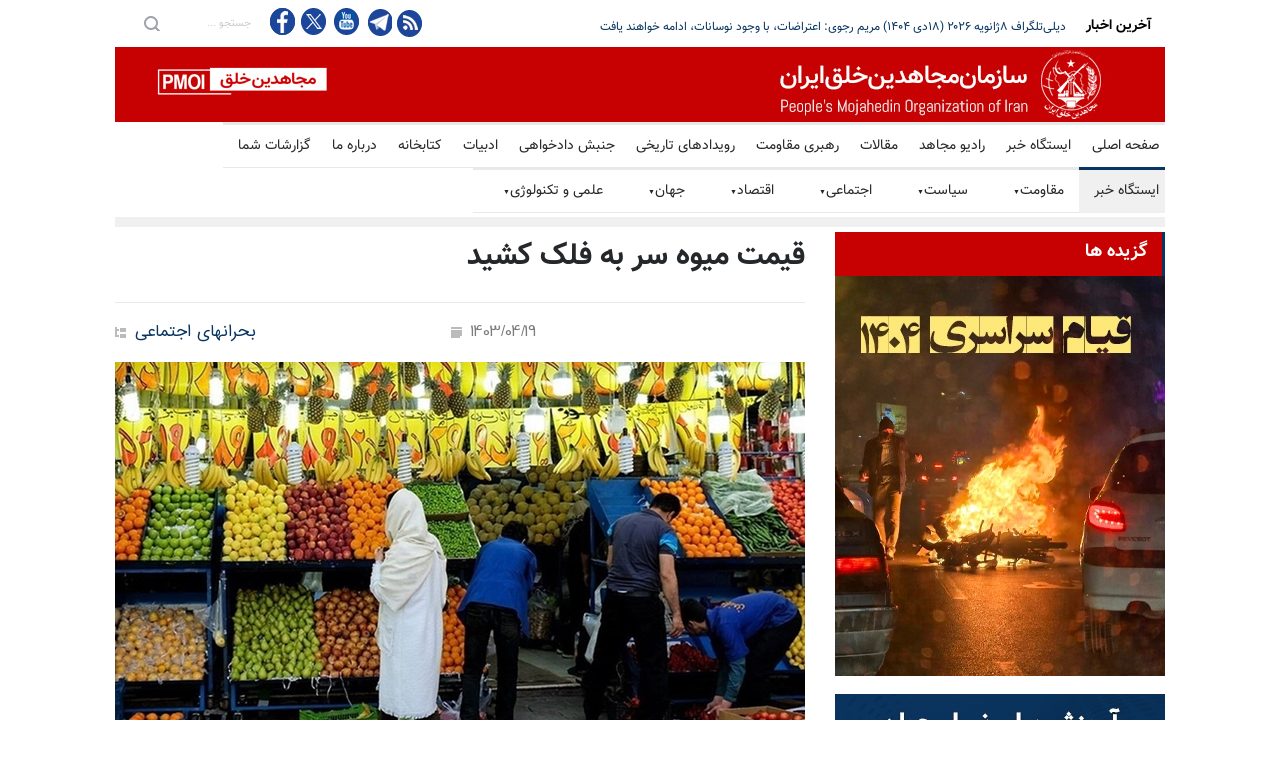

--- FILE ---
content_type: text/html
request_url: https://news.mojahedin.org/i/%D9%82%DB%8C%D9%85%D8%AA-%D9%85%DB%8C%D9%88%D9%87-%D8%B3%D8%B1-%D8%A8%D9%87-%D9%81%D9%84%DA%A9-%DA%A9%D8%B4%DB%8C%D8%AF
body_size: 20182
content:
<!DOCTYPE html>
<html lang="fa">
<head>



    <title> &#x642;&#x6CC;&#x645;&#x62A; &#x645;&#x6CC;&#x648;&#x647; &#x633;&#x631; &#x628;&#x647; &#x641;&#x644;&#x6A9; &#x6A9;&#x634;&#x6CC;&#x62F; </title>
    <meta name="language" content="fa" />
    <meta name="robots" content="all" />
    <link rel="canonical" href="https://news.mojahedin.org/id/ec0dcbb0-4c72-4a02-b697-40092c6b72f9" />
    <link href="https://image.mojahedin.org/images/2024/7/eb75bc2c-e1cc-4997-aa9c-dade2b1da418_690.webp" rel="image_src" />
    <meta content="https://image.mojahedin.org/images/2024/7/eb75bc2c-e1cc-4997-aa9c-dade2b1da418_690.webp" itemprop="image_url" />
    <meta http-equiv="Content-Type" content="text/html; charset=UTF-8" />
    <meta name="twitter:card" content="summary_large_image">
    <meta name="twitter:site" content="pmoiran">
    <meta name="twitter:creator" content="pmoiran">
    <meta name="twitter:image" content="https://image.mojahedin.org/images/2024/7/eb75bc2c-e1cc-4997-aa9c-dade2b1da418_690.webp">
    <meta name="twitter:title" content=" &#x642;&#x6CC;&#x645;&#x62A; &#x645;&#x6CC;&#x648;&#x647; &#x633;&#x631; &#x628;&#x647; &#x641;&#x644;&#x6A9; &#x6A9;&#x634;&#x6CC;&#x62F;" />
    <meta name="twitter:description" content="&#x645;&#x6CC;&#x648;&#x647; &#x62E;&#x648;&#x631;&#x62F;&#x646; &#x647;&#x645; &#x644;&#x627;&#x6A9;&#x686;&#x631;&#x6CC; &#x634;&#x62F;&#x60C; &#x639;&#x646;&#x648;&#x627;&#x646; &#x631;&#x633;&#x627;&#x646;&#x647; &#x62D;&#x6A9;&#x648;&#x645;&#x62A;&#x6CC; &#x62E;&#x628;&#x631;&#x622;&#x646;&#x644;&#x627;&#x6CC;&#x646; &#x627;&#x633;&#x62A; &#x6A9;&#x647; &#x62F;&#x631; &#x6AF;&#x632;&#x627;&#x631;&#x634;&#x6CC; &#x62F;&#x631;&#x628;&#x627;&#x631;&#x647; &#x633;&#x6CC;&#x631; &#x635;&#x639;&#x648;&#x62F;&#x6CC; &#x648; &#x627;&#x641;&#x633;&#x627;&#x631;&#x6AF;&#x633;&#x6CC;&#x62E;&#x62A;&#x647; &#x642;&#x6CC;&#x645;&#x62A; &#x645;&#x6CC;&#x648;&#x647; &#x646;&#x648;&#x634;&#x62A;&#x60C; &#x642;&#x6CC;&#x645;&#x62A; &#x645;&#x6CC;&#x648;&#x647; &#x627;&#x6CC;&#x646; &#x631;&#x648;&#x632;&#x647;&#x627; &#x62A;&#x627; &#x62D;&#x62F;&#x6CC; &#x628;&#x627;&#x644;&#x627; &#x631;&#x641;&#x62A;&#x647; &#x6A9;&#x647; &#x62E;&#x627;&#x646;&#x648;&#x627;&#x631;&#x647;&#x627; &#x627;&#x6AF;&#x631; &#x647;&#x641;&#x62A;&#x647;&#x200C;&#x6CC;&#x6CC; &#x6CC;&#x6A9; &#x628;&#x627;&#x631; &#x628;&#x62E;&#x648;&#x627;&#x647;&#x646;&#x62F; &#x645;&#x6CC;&#x648;&#x647; &#x62F;&#x631; &#x633;&#x628;&#x62F; &#x62E;&#x631;&#x6CC;&#x62F; &#x62E;&#x648;&#x62F; &#x62C;&#x627;&#x6CC; &#x62F;&#x647;&#x646;&#x62F; &#x628;&#x627;&#x6CC;&#x62F; &#x62D;&#x62F;&#x648;&#x62F; &#x6F2; &#x645;&#x6CC;&#x644;&#x6CC;&#x648;&#x646; &#x648; &#x67E;&#x627;&#x646;&#x635;&#x62F; &#x647;&#x632;&#x627;&#x631; &#x62A;&#x648;&#x645;&#x627;&#x646; &#x62F;&#x631; &#x645;&#x627;&#x647; &#x647;&#x632;&#x6CC;&#x646;&#x647; &#x6A9;&#x646;&#x646;&#x62F;.&#xD;&#xA;&#xD;&#xA;&#x62F;&#x631; &#x627;&#x6CC;&#x646; &#x6AF;&#x632;&#x627;&#x631;&#x634; &#x6A9;&#x647; &#x631;&#x648;&#x632; &#x633;&#x647;&#x200C;&#x634;&#x646;&#x628;&#x647; &#x6F1;&#x6F9;&#x62A;&#x6CC;&#x631; &#x645;&#x646;&#x62A;&#x634;&#x631; &#x634;&#x62F;&#x647; &#x622;&#x645;&#x62F;&#x647; &#x627;&#x633;&#x62A;: &#x627;&#x6CC;&#x646;&#x200C; &#x631;&#x648;&#x632;&#x647;&#x627; &#x6AF;&#x631;&#x627;&#x646;&#x6CC; &#x642;&#x6CC;&#x645;&#x62A; &#x645;&#x6CC;&#x648;&#x647; &#x6A9;&#x627;&#x645; &#x62E;&#x6CC;&#x644;&#x6CC;&#x200C;&#x647;&#x627; &#x631;&#x627; &#x62A;&#x644;&#x62E; &#x6A9;&#x631;&#x62F;&#x647; &#x648; &#x645;&#x6CC;&amp;lrm;&#x200C;&#x62A;&#x648;&#x627;&#x646; &#x6AF;&#x641;&#x62A; &#x6A9;&#x647; &#x628;&#x633;&#x6CC;&#x627;&#x631;&#x6CC; &#x627;&#x632; &#x62E;&#x627;&#x646;&#x648;&#x627;&#x631;&#x647;&#x627; &#x62A;&#x648;&#x627;&#x646; &#x62E;&#x631;&#x6CC;&#x62F; &#x645;&#x6CC;&#x648;&#x647; &#x631;&#x627; &#x646;&#x62F;&#x627;&#x631;&#x646;&#x62F;&#x61B; &#x645;&#x6CC;&#x648;&#x647;&#x200C;&#x647;&#x627;&#x6CC;&#x6CC; &#x6A9;&#x647; &#x686;&#x646;&#x62F;&#x627;&#x646; &#x647;&#x645; &#x646;&#x648;&#x628;&#x631;&#x627;&#x646;&#x647; &#x646;&#x6CC;&#x633;&#x62A;&#x646;&#x62F; &#x648; &#x628;&#x627; &#x648;&#x62C;&#x648;&#x62F; &#x627;&#x6CC;&#x646;&#x200C;&#x6A9;&#x647; &#x628;&#x647; &#x648;&#x641;&#x648;&#x631; &#x62F;&#x631; &#x633;&#x637;&#x62D; &#x634;&#x647;&#x631; &#x62F;&#x6CC;&#x62F;&#x647; &#x645;&#x6CC;&#x200C;&#x634;&#x648;&#x646;&#x62F;&#x60C; &#x627;&#x645;&#x627; &#x647;&#x645;&#x200C;&#x686;&#x646;&#x627;&#x646; &#x628;&#x627; &#x642;&#x6CC;&#x645;&#x62A;&#x200C;&#x647;&#x627;&#x6CC; &#x628;&#x627;&#x644;&#x627; &#x62F;&#x631; &#x645;&#x6CC;&#x648;&#x647;&#x200C;&#x641;&#x631;&#x648;&#x634;&#x6CC;&#x200C;&#x647;&#x627;&#x6CC; &#x633;&#x637;&#x62D; &#x634;&#x647;&#x631; &#x639;&#x631;&#x636;&#x647; &#x645;&#x6CC;&#x200C;&#x634;&#x648;&#x646;&#x62F;.&#xD;&#xA;&#xD;&#xA;&#x631;&#x633;&#x627;&#x646;&#x647; &#x62D;&#x6A9;&#x648;&#x645;&#x62A;&#x6CC; &#x645;&#x6CC;&#x632;&#x627;&#x646; &#x646;&#x6CC;&#x632; &#x62F;&#x631; &#x647;&#x645;&#x6CC;&#x646; &#x631;&#x627;&#x628;&#x637;&#x647; &#x646;&#x648;&#x634;&#x62A;&#x60C; &#x628;&#x627; &#x627;&#x6CC;&#x646;&#x200C;&#x6A9;&#x647; &#x627;&#x646;&#x62A;&#x638;&#x627;&#x631; &#x645;&#x6CC;&#x200C;&#x631;&#x641;&#x62A; &#x628;&#x627; &#x646;&#x632;&#x62F;&#x6CC;&#x6A9; &#x634;&#x62F;&#x646; &#x628;&#x647; &#x641;&#x635;&#x644; &#x6AF;&#x631;&#x645; &#x633;&#x627;&#x644; &#x648; &#x627;&#x641;&#x632;&#x627;&#x6CC;&#x634; &#x62A;&#x646;&#x648;&#x639; &#x645;&#x6CC;&#x648;&#x647;&#x200C;&#x647;&#x627; &#x648; &#x639;&#x631;&#x636;&#x647; &#x62F;&#x631; &#x628;&#x627;&#x632;&#x627;&#x631; &#x628;&#x627;&#x639;&#x62B; &#x627;&#x64F;&#x641;&#x62A; &#x642;&#x6CC;&#x645;&#x62A;&#x647;&#x627; &#x634;&#x648;&#x62F;&#x60C; &#x627;&#x645;&#x627; &#x62E;&#x628;&#x631;&#x6CC; &#x627;&#x632; &#x6A9;&#x627;&#x647;&#x634; &#x642;&#x6CC;&#x645;&#x62A;&#x647;&#x627; &#x646;&#x634;&#x62F; &#x648; &#x647;&#x631;&#x6A9;&#x633; &#x633;&#x631;&#x6CC; &#x628;&#x647; &#x645;&#x6CC;&#x648;&#x647;&#x200C;&#x641;&#x631;&#x648;&#x634;&#x6CC;&#x200C;&#x647;&#x627; &#x628;&#x632;&#x646;&#x62F; &#x627;&#x6CC;&#x646; &#x633;&#x624;&#x627;&#x644; &#x628;&#x631;&#x627;&#x6CC;&#x634; &#x67E;&#x6CC;&#x634; &#x645;&#x6CC;&#x200C;&#x622;&#x6CC;&#x62F; &#x6A9;&#x647; &#x686;&#x647; &#x627;&#x62A;&#x641;&#x627;&#x642;&#x6CC; &#x62F;&#x631; &#x628;&#x627;&#x632;&#x627;&#x631; &#x645;&#x6CC;&#x648;&#x647; &#x631;&#x62E; &#x62F;&#x627;&#x62F;&#x647; &#x6A9;&#x647; &#x642;&#x6CC;&#x645;&#x62A;&#x647;&#x627; &#x633;&#x631; &#x628;&#x647; &#x641;&#x644;&#x6A9; &#x6A9;&#x634;&#x6CC;&#x62F;&#x647; &#x627;&#x633;&#x62A;.&#xD;&#xA;&#xD;&#xA;&#x627;&#x6CC;&#x646; &#x631;&#x633;&#x627;&#x646;&#x647; &#x62D;&#x6A9;&#x648;&#x645;&#x62A;&#x6CC; &#x628;&#x627; &#x627;&#x639;&#x62A;&#x631;&#x627;&#x641; &#x628;&#x647; &#x647;&#x632;&#x6CC;&#x646;&#x647; &#x633;&#x631;&#x633;&#x627;&#x645;&#x200C;&#x622;&#x648;&#x631; &#x62E;&#x631;&#x6CC;&#x62F; &#x645;&#x6CC;&#x648;&#x647; &#x6CC;&#x6A9; &#x62E;&#x627;&#x646;&#x648;&#x627;&#x631; &#x645;&#x6CC;&#x200C;&#x646;&#x648;&#x6CC;&#x633;&#x62F;&#x60C; ... &#x627;&#x6AF;&#x631; &#x647;&#x631; &#x6A9;&#x6CC;&#x644;&#x648; &#x645;&#x6CC;&#x648;&#x647; &#x645;&#x62A;&#x648;&#x633;&#x637; &#x6F1;&#x6F5;&#x6F0;&#x647;&#x632;&#x627;&#x631; &#x62A;&#x648;&#x645;&#x627;&#x646; &#x642;&#x6CC;&#x645;&#x62A; &#x62F;&#x627;&#x634;&#x62A;&#x647; &#x628;&#x627;&#x634;&#x62F;&#x60C; &#x6CC;&#x6A9; &#x638;&#x631;&#x641; &#x6F2;&#x6A9;&#x6CC;&#x644;&#x648;&#x6CC;&#x6CC; &#x645;&#x6CC;&#x648;&#x647; &#x628;&#x627; &#x62A;&#x646;&#x648;&#x639; &#x6F4;&#x645;&#x62F;&#x644; &#x645;&#x6CC;&#x648;&#x647; &#x62A;&#x627;&#x628;&#x633;&#x62A;&#x627;&#x646;&#x6CC;&#x60C; &#x62D;&#x62F;&#x648;&#x62F; &#x6F6;&#x6F0;&#x6F0;&#x647;&#x632;&#x627;&#x631; &#x62A;&#x648;&#x645;&#x627;&#x646; &#x628;&#x631;&#x627;&#x6CC; &#x62E;&#x627;&#x646;&#x648;&#x627;&#x631; &#x647;&#x632;&#x6CC;&#x646;&#x647; &#x62F;&#x627;&#x631;&#x62F;&#x60C; &#x6A9;&#x647; &#x627;&#x6AF;&#x631; &#x647;&#x631; &#x62E;&#x627;&#x646;&#x648;&#x627;&#x62F;&#x647; &#x62A;&#x646;&#x647;&#x627; &#x647;&#x641;&#x62A;&#x647;&#x200C;&#x6CC;&#x6CC; &#x6CC;&#x6A9;&#x200C;&#x628;&#x627;&#x631; &#x645;&#x6CC;&#x648;&#x647; &#x628;&#x62E;&#x631;&#x62F; &#x62F;&#x631; &#x645;&#x627;&#x647; &#x62D;&#x62F;&#x648;&#x62F; &#x6F2;&#x645;&#x6CC;&#x644;&#x6CC;&#x648;&#x646; &#x648; &#x6F5;&#x6F0;&#x6F0;&#x647;&#x632;&#x627;&#x631; &#x62A;&#x648;&#x645;&#x627;&#x646; &#x628;&#x627;&#x6CC;&#x62F; &#x647;&#x632;&#x6CC;&#x646;&#x647; &#x6A9;&#x646;&#x62F; &#x6A9;&#x647; &#x631;&#x642;&#x645; &#x646;&#x633;&#x628;&#x62A;&#x627;&#x64B; &#x628;&#x627;&#x644;&#x627;&#x6CC;&#x6CC; &#x627;&#x633;&#x62A;.&#xD;&#xA;" />
    <meta name="twitter:url" content="https://news.mojahedin.org/id/ec0dcbb0-4c72-4a02-b697-40092c6b72f9" />
    <meta property="og:image" content="https://image.mojahedin.org/images/2024/7/eb75bc2c-e1cc-4997-aa9c-dade2b1da418_690.webp" />
    <meta property="og:title" content=" &#x642;&#x6CC;&#x645;&#x62A; &#x645;&#x6CC;&#x648;&#x647; &#x633;&#x631; &#x628;&#x647; &#x641;&#x644;&#x6A9; &#x6A9;&#x634;&#x6CC;&#x62F;" />
    <meta property="og:type" content="article" />
    <meta property="og:site_name" content="mojahedin.org" />
    <meta property="og:description" content="&#x645;&#x6CC;&#x648;&#x647; &#x62E;&#x648;&#x631;&#x62F;&#x646; &#x647;&#x645; &#x644;&#x627;&#x6A9;&#x686;&#x631;&#x6CC; &#x634;&#x62F;&#x60C; &#x639;&#x646;&#x648;&#x627;&#x646; &#x631;&#x633;&#x627;&#x646;&#x647; &#x62D;&#x6A9;&#x648;&#x645;&#x62A;&#x6CC; &#x62E;&#x628;&#x631;&#x622;&#x646;&#x644;&#x627;&#x6CC;&#x646; &#x627;&#x633;&#x62A; &#x6A9;&#x647; &#x62F;&#x631; &#x6AF;&#x632;&#x627;&#x631;&#x634;&#x6CC; &#x62F;&#x631;&#x628;&#x627;&#x631;&#x647; &#x633;&#x6CC;&#x631; &#x635;&#x639;&#x648;&#x62F;&#x6CC; &#x648; &#x627;&#x641;&#x633;&#x627;&#x631;&#x6AF;&#x633;&#x6CC;&#x62E;&#x62A;&#x647; &#x642;&#x6CC;&#x645;&#x62A; &#x645;&#x6CC;&#x648;&#x647; &#x646;&#x648;&#x634;&#x62A;&#x60C; &#x642;&#x6CC;&#x645;&#x62A; &#x645;&#x6CC;&#x648;&#x647; &#x627;&#x6CC;&#x646; &#x631;&#x648;&#x632;&#x647;&#x627; &#x62A;&#x627; &#x62D;&#x62F;&#x6CC; &#x628;&#x627;&#x644;&#x627; &#x631;&#x641;&#x62A;&#x647; &#x6A9;&#x647; &#x62E;&#x627;&#x646;&#x648;&#x627;&#x631;&#x647;&#x627; &#x627;&#x6AF;&#x631; &#x647;&#x641;&#x62A;&#x647;&#x200C;&#x6CC;&#x6CC; &#x6CC;&#x6A9; &#x628;&#x627;&#x631; &#x628;&#x62E;&#x648;&#x627;&#x647;&#x646;&#x62F; &#x645;&#x6CC;&#x648;&#x647; &#x62F;&#x631; &#x633;&#x628;&#x62F; &#x62E;&#x631;&#x6CC;&#x62F; &#x62E;&#x648;&#x62F; &#x62C;&#x627;&#x6CC; &#x62F;&#x647;&#x646;&#x62F; &#x628;&#x627;&#x6CC;&#x62F; &#x62D;&#x62F;&#x648;&#x62F; &#x6F2; &#x645;&#x6CC;&#x644;&#x6CC;&#x648;&#x646; &#x648; &#x67E;&#x627;&#x646;&#x635;&#x62F; &#x647;&#x632;&#x627;&#x631; &#x62A;&#x648;&#x645;&#x627;&#x646; &#x62F;&#x631; &#x645;&#x627;&#x647; &#x647;&#x632;&#x6CC;&#x646;&#x647; &#x6A9;&#x646;&#x646;&#x62F;.&#xD;&#xA;&#xD;&#xA;&#x62F;&#x631; &#x627;&#x6CC;&#x646; &#x6AF;&#x632;&#x627;&#x631;&#x634; &#x6A9;&#x647; &#x631;&#x648;&#x632; &#x633;&#x647;&#x200C;&#x634;&#x646;&#x628;&#x647; &#x6F1;&#x6F9;&#x62A;&#x6CC;&#x631; &#x645;&#x646;&#x62A;&#x634;&#x631; &#x634;&#x62F;&#x647; &#x622;&#x645;&#x62F;&#x647; &#x627;&#x633;&#x62A;: &#x627;&#x6CC;&#x646;&#x200C; &#x631;&#x648;&#x632;&#x647;&#x627; &#x6AF;&#x631;&#x627;&#x646;&#x6CC; &#x642;&#x6CC;&#x645;&#x62A; &#x645;&#x6CC;&#x648;&#x647; &#x6A9;&#x627;&#x645; &#x62E;&#x6CC;&#x644;&#x6CC;&#x200C;&#x647;&#x627; &#x631;&#x627; &#x62A;&#x644;&#x62E; &#x6A9;&#x631;&#x62F;&#x647; &#x648; &#x645;&#x6CC;&amp;lrm;&#x200C;&#x62A;&#x648;&#x627;&#x646; &#x6AF;&#x641;&#x62A; &#x6A9;&#x647; &#x628;&#x633;&#x6CC;&#x627;&#x631;&#x6CC; &#x627;&#x632; &#x62E;&#x627;&#x646;&#x648;&#x627;&#x631;&#x647;&#x627; &#x62A;&#x648;&#x627;&#x646; &#x62E;&#x631;&#x6CC;&#x62F; &#x645;&#x6CC;&#x648;&#x647; &#x631;&#x627; &#x646;&#x62F;&#x627;&#x631;&#x646;&#x62F;&#x61B; &#x645;&#x6CC;&#x648;&#x647;&#x200C;&#x647;&#x627;&#x6CC;&#x6CC; &#x6A9;&#x647; &#x686;&#x646;&#x62F;&#x627;&#x646; &#x647;&#x645; &#x646;&#x648;&#x628;&#x631;&#x627;&#x646;&#x647; &#x646;&#x6CC;&#x633;&#x62A;&#x646;&#x62F; &#x648; &#x628;&#x627; &#x648;&#x62C;&#x648;&#x62F; &#x627;&#x6CC;&#x646;&#x200C;&#x6A9;&#x647; &#x628;&#x647; &#x648;&#x641;&#x648;&#x631; &#x62F;&#x631; &#x633;&#x637;&#x62D; &#x634;&#x647;&#x631; &#x62F;&#x6CC;&#x62F;&#x647; &#x645;&#x6CC;&#x200C;&#x634;&#x648;&#x646;&#x62F;&#x60C; &#x627;&#x645;&#x627; &#x647;&#x645;&#x200C;&#x686;&#x646;&#x627;&#x646; &#x628;&#x627; &#x642;&#x6CC;&#x645;&#x62A;&#x200C;&#x647;&#x627;&#x6CC; &#x628;&#x627;&#x644;&#x627; &#x62F;&#x631; &#x645;&#x6CC;&#x648;&#x647;&#x200C;&#x641;&#x631;&#x648;&#x634;&#x6CC;&#x200C;&#x647;&#x627;&#x6CC; &#x633;&#x637;&#x62D; &#x634;&#x647;&#x631; &#x639;&#x631;&#x636;&#x647; &#x645;&#x6CC;&#x200C;&#x634;&#x648;&#x646;&#x62F;.&#xD;&#xA;&#xD;&#xA;&#x631;&#x633;&#x627;&#x646;&#x647; &#x62D;&#x6A9;&#x648;&#x645;&#x62A;&#x6CC; &#x645;&#x6CC;&#x632;&#x627;&#x646; &#x646;&#x6CC;&#x632; &#x62F;&#x631; &#x647;&#x645;&#x6CC;&#x646; &#x631;&#x627;&#x628;&#x637;&#x647; &#x646;&#x648;&#x634;&#x62A;&#x60C; &#x628;&#x627; &#x627;&#x6CC;&#x646;&#x200C;&#x6A9;&#x647; &#x627;&#x646;&#x62A;&#x638;&#x627;&#x631; &#x645;&#x6CC;&#x200C;&#x631;&#x641;&#x62A; &#x628;&#x627; &#x646;&#x632;&#x62F;&#x6CC;&#x6A9; &#x634;&#x62F;&#x646; &#x628;&#x647; &#x641;&#x635;&#x644; &#x6AF;&#x631;&#x645; &#x633;&#x627;&#x644; &#x648; &#x627;&#x641;&#x632;&#x627;&#x6CC;&#x634; &#x62A;&#x646;&#x648;&#x639; &#x645;&#x6CC;&#x648;&#x647;&#x200C;&#x647;&#x627; &#x648; &#x639;&#x631;&#x636;&#x647; &#x62F;&#x631; &#x628;&#x627;&#x632;&#x627;&#x631; &#x628;&#x627;&#x639;&#x62B; &#x627;&#x64F;&#x641;&#x62A; &#x642;&#x6CC;&#x645;&#x62A;&#x647;&#x627; &#x634;&#x648;&#x62F;&#x60C; &#x627;&#x645;&#x627; &#x62E;&#x628;&#x631;&#x6CC; &#x627;&#x632; &#x6A9;&#x627;&#x647;&#x634; &#x642;&#x6CC;&#x645;&#x62A;&#x647;&#x627; &#x646;&#x634;&#x62F; &#x648; &#x647;&#x631;&#x6A9;&#x633; &#x633;&#x631;&#x6CC; &#x628;&#x647; &#x645;&#x6CC;&#x648;&#x647;&#x200C;&#x641;&#x631;&#x648;&#x634;&#x6CC;&#x200C;&#x647;&#x627; &#x628;&#x632;&#x646;&#x62F; &#x627;&#x6CC;&#x646; &#x633;&#x624;&#x627;&#x644; &#x628;&#x631;&#x627;&#x6CC;&#x634; &#x67E;&#x6CC;&#x634; &#x645;&#x6CC;&#x200C;&#x622;&#x6CC;&#x62F; &#x6A9;&#x647; &#x686;&#x647; &#x627;&#x62A;&#x641;&#x627;&#x642;&#x6CC; &#x62F;&#x631; &#x628;&#x627;&#x632;&#x627;&#x631; &#x645;&#x6CC;&#x648;&#x647; &#x631;&#x62E; &#x62F;&#x627;&#x62F;&#x647; &#x6A9;&#x647; &#x642;&#x6CC;&#x645;&#x62A;&#x647;&#x627; &#x633;&#x631; &#x628;&#x647; &#x641;&#x644;&#x6A9; &#x6A9;&#x634;&#x6CC;&#x62F;&#x647; &#x627;&#x633;&#x62A;.&#xD;&#xA;&#xD;&#xA;&#x627;&#x6CC;&#x646; &#x631;&#x633;&#x627;&#x646;&#x647; &#x62D;&#x6A9;&#x648;&#x645;&#x62A;&#x6CC; &#x628;&#x627; &#x627;&#x639;&#x62A;&#x631;&#x627;&#x641; &#x628;&#x647; &#x647;&#x632;&#x6CC;&#x646;&#x647; &#x633;&#x631;&#x633;&#x627;&#x645;&#x200C;&#x622;&#x648;&#x631; &#x62E;&#x631;&#x6CC;&#x62F; &#x645;&#x6CC;&#x648;&#x647; &#x6CC;&#x6A9; &#x62E;&#x627;&#x646;&#x648;&#x627;&#x631; &#x645;&#x6CC;&#x200C;&#x646;&#x648;&#x6CC;&#x633;&#x62F;&#x60C; ... &#x627;&#x6AF;&#x631; &#x647;&#x631; &#x6A9;&#x6CC;&#x644;&#x648; &#x645;&#x6CC;&#x648;&#x647; &#x645;&#x62A;&#x648;&#x633;&#x637; &#x6F1;&#x6F5;&#x6F0;&#x647;&#x632;&#x627;&#x631; &#x62A;&#x648;&#x645;&#x627;&#x646; &#x642;&#x6CC;&#x645;&#x62A; &#x62F;&#x627;&#x634;&#x62A;&#x647; &#x628;&#x627;&#x634;&#x62F;&#x60C; &#x6CC;&#x6A9; &#x638;&#x631;&#x641; &#x6F2;&#x6A9;&#x6CC;&#x644;&#x648;&#x6CC;&#x6CC; &#x645;&#x6CC;&#x648;&#x647; &#x628;&#x627; &#x62A;&#x646;&#x648;&#x639; &#x6F4;&#x645;&#x62F;&#x644; &#x645;&#x6CC;&#x648;&#x647; &#x62A;&#x627;&#x628;&#x633;&#x62A;&#x627;&#x646;&#x6CC;&#x60C; &#x62D;&#x62F;&#x648;&#x62F; &#x6F6;&#x6F0;&#x6F0;&#x647;&#x632;&#x627;&#x631; &#x62A;&#x648;&#x645;&#x627;&#x646; &#x628;&#x631;&#x627;&#x6CC; &#x62E;&#x627;&#x646;&#x648;&#x627;&#x631; &#x647;&#x632;&#x6CC;&#x646;&#x647; &#x62F;&#x627;&#x631;&#x62F;&#x60C; &#x6A9;&#x647; &#x627;&#x6AF;&#x631; &#x647;&#x631; &#x62E;&#x627;&#x646;&#x648;&#x627;&#x62F;&#x647; &#x62A;&#x646;&#x647;&#x627; &#x647;&#x641;&#x62A;&#x647;&#x200C;&#x6CC;&#x6CC; &#x6CC;&#x6A9;&#x200C;&#x628;&#x627;&#x631; &#x645;&#x6CC;&#x648;&#x647; &#x628;&#x62E;&#x631;&#x62F; &#x62F;&#x631; &#x645;&#x627;&#x647; &#x62D;&#x62F;&#x648;&#x62F; &#x6F2;&#x645;&#x6CC;&#x644;&#x6CC;&#x648;&#x646; &#x648; &#x6F5;&#x6F0;&#x6F0;&#x647;&#x632;&#x627;&#x631; &#x62A;&#x648;&#x645;&#x627;&#x646; &#x628;&#x627;&#x6CC;&#x62F; &#x647;&#x632;&#x6CC;&#x646;&#x647; &#x6A9;&#x646;&#x62F; &#x6A9;&#x647; &#x631;&#x642;&#x645; &#x646;&#x633;&#x628;&#x62A;&#x627;&#x64B; &#x628;&#x627;&#x644;&#x627;&#x6CC;&#x6CC; &#x627;&#x633;&#x62A;.&#xD;&#xA;" />
    <meta property="og:url" content="https://news.mojahedin.org/id/ec0dcbb0-4c72-4a02-b697-40092c6b72f9" />

    <meta charset="UTF-8" />
    <meta name="viewport" content="width=device-width, initial-scale=1, maximum-scale=1.2" />
    <meta name="format-detection" content="telephone=no" />
    <meta name="keywords" content="سازمان مجاهدین خلق ایران, مجاهدین" />
    <meta name="description" content="&#x645;&#x6CC;&#x648;&#x647; &#x62E;&#x648;&#x631;&#x62F;&#x646; &#x647;&#x645; &#x644;&#x627;&#x6A9;&#x686;&#x631;&#x6CC; &#x634;&#x62F;&#x60C; &#x639;&#x646;&#x648;&#x627;&#x646; &#x631;&#x633;&#x627;&#x646;&#x647; &#x62D;&#x6A9;&#x648;&#x645;&#x62A;&#x6CC; &#x62E;&#x628;&#x631;&#x622;&#x646;&#x644;&#x627;&#x6CC;&#x646; &#x627;&#x633;&#x62A; &#x6A9;&#x647; &#x62F;&#x631; &#x6AF;&#x632;&#x627;&#x631;&#x634;&#x6CC; &#x62F;&#x631;&#x628;&#x627;&#x631;&#x647; &#x633;&#x6CC;&#x631; &#x635;&#x639;&#x648;&#x62F;&#x6CC; &#x648; &#x627;&#x641;&#x633;&#x627;&#x631;&#x6AF;&#x633;&#x6CC;&#x62E;&#x62A;&#x647; &#x642;&#x6CC;&#x645;&#x62A; &#x645;&#x6CC;&#x648;&#x647; &#x646;&#x648;&#x634;&#x62A;&#x60C; &#x642;&#x6CC;&#x645;&#x62A; &#x645;&#x6CC;&#x648;&#x647; &#x627;&#x6CC;&#x646; &#x631;&#x648;&#x632;&#x647;&#x627; &#x62A;&#x627; &#x62D;&#x62F;&#x6CC; &#x628;&#x627;&#x644;&#x627; &#x631;&#x641;&#x62A;&#x647; &#x6A9;&#x647; &#x62E;&#x627;&#x646;&#x648;&#x627;&#x631;&#x647;&#x627; &#x627;&#x6AF;&#x631; &#x647;&#x641;&#x62A;&#x647;&#x200C;&#x6CC;&#x6CC; &#x6CC;&#x6A9; &#x628;&#x627;&#x631; &#x628;&#x62E;&#x648;&#x627;&#x647;&#x646;&#x62F; &#x645;&#x6CC;&#x648;&#x647; &#x62F;&#x631; &#x633;&#x628;&#x62F; &#x62E;&#x631;&#x6CC;&#x62F; &#x62E;&#x648;&#x62F; &#x62C;&#x627;&#x6CC; &#x62F;&#x647;&#x646;&#x62F; &#x628;&#x627;&#x6CC;&#x62F; &#x62D;&#x62F;&#x648;&#x62F; &#x6F2; &#x645;&#x6CC;&#x644;&#x6CC;&#x648;&#x646; &#x648; &#x67E;&#x627;&#x646;&#x635;&#x62F; &#x647;&#x632;&#x627;&#x631; &#x62A;&#x648;&#x645;&#x627;&#x646; &#x62F;&#x631; &#x645;&#x627;&#x647; &#x647;&#x632;&#x6CC;&#x646;&#x647; &#x6A9;&#x646;&#x646;&#x62F;.&#xD;&#xA;&#xD;&#xA;&#x62F;&#x631; &#x627;&#x6CC;&#x646; &#x6AF;&#x632;&#x627;&#x631;&#x634; &#x6A9;&#x647; &#x631;&#x648;&#x632; &#x633;&#x647;&#x200C;&#x634;&#x646;&#x628;&#x647; &#x6F1;&#x6F9;&#x62A;&#x6CC;&#x631; &#x645;&#x646;&#x62A;&#x634;&#x631; &#x634;&#x62F;&#x647; &#x622;&#x645;&#x62F;&#x647; &#x627;&#x633;&#x62A;: &#x627;&#x6CC;&#x646;&#x200C; &#x631;&#x648;&#x632;&#x647;&#x627; &#x6AF;&#x631;&#x627;&#x646;&#x6CC; &#x642;&#x6CC;&#x645;&#x62A; &#x645;&#x6CC;&#x648;&#x647; &#x6A9;&#x627;&#x645; &#x62E;&#x6CC;&#x644;&#x6CC;&#x200C;&#x647;&#x627; &#x631;&#x627; &#x62A;&#x644;&#x62E; &#x6A9;&#x631;&#x62F;&#x647; &#x648; &#x645;&#x6CC;&amp;lrm;&#x200C;&#x62A;&#x648;&#x627;&#x646; &#x6AF;&#x641;&#x62A; &#x6A9;&#x647; &#x628;&#x633;&#x6CC;&#x627;&#x631;&#x6CC; &#x627;&#x632; &#x62E;&#x627;&#x646;&#x648;&#x627;&#x631;&#x647;&#x627; &#x62A;&#x648;&#x627;&#x646; &#x62E;&#x631;&#x6CC;&#x62F; &#x645;&#x6CC;&#x648;&#x647; &#x631;&#x627; &#x646;&#x62F;&#x627;&#x631;&#x646;&#x62F;&#x61B; &#x645;&#x6CC;&#x648;&#x647;&#x200C;&#x647;&#x627;&#x6CC;&#x6CC; &#x6A9;&#x647; &#x686;&#x646;&#x62F;&#x627;&#x646; &#x647;&#x645; &#x646;&#x648;&#x628;&#x631;&#x627;&#x646;&#x647; &#x646;&#x6CC;&#x633;&#x62A;&#x646;&#x62F; &#x648; &#x628;&#x627; &#x648;&#x62C;&#x648;&#x62F; &#x627;&#x6CC;&#x646;&#x200C;&#x6A9;&#x647; &#x628;&#x647; &#x648;&#x641;&#x648;&#x631; &#x62F;&#x631; &#x633;&#x637;&#x62D; &#x634;&#x647;&#x631; &#x62F;&#x6CC;&#x62F;&#x647; &#x645;&#x6CC;&#x200C;&#x634;&#x648;&#x646;&#x62F;&#x60C; &#x627;&#x645;&#x627; &#x647;&#x645;&#x200C;&#x686;&#x646;&#x627;&#x646; &#x628;&#x627; &#x642;&#x6CC;&#x645;&#x62A;&#x200C;&#x647;&#x627;&#x6CC; &#x628;&#x627;&#x644;&#x627; &#x62F;&#x631; &#x645;&#x6CC;&#x648;&#x647;&#x200C;&#x641;&#x631;&#x648;&#x634;&#x6CC;&#x200C;&#x647;&#x627;&#x6CC; &#x633;&#x637;&#x62D; &#x634;&#x647;&#x631; &#x639;&#x631;&#x636;&#x647; &#x645;&#x6CC;&#x200C;&#x634;&#x648;&#x646;&#x62F;.&#xD;&#xA;&#xD;&#xA;&#x631;&#x633;&#x627;&#x646;&#x647; &#x62D;&#x6A9;&#x648;&#x645;&#x62A;&#x6CC; &#x645;&#x6CC;&#x632;&#x627;&#x646; &#x646;&#x6CC;&#x632; &#x62F;&#x631; &#x647;&#x645;&#x6CC;&#x646; &#x631;&#x627;&#x628;&#x637;&#x647; &#x646;&#x648;&#x634;&#x62A;&#x60C; &#x628;&#x627; &#x627;&#x6CC;&#x646;&#x200C;&#x6A9;&#x647; &#x627;&#x646;&#x62A;&#x638;&#x627;&#x631; &#x645;&#x6CC;&#x200C;&#x631;&#x641;&#x62A; &#x628;&#x627; &#x646;&#x632;&#x62F;&#x6CC;&#x6A9; &#x634;&#x62F;&#x646; &#x628;&#x647; &#x641;&#x635;&#x644; &#x6AF;&#x631;&#x645; &#x633;&#x627;&#x644; &#x648; &#x627;&#x641;&#x632;&#x627;&#x6CC;&#x634; &#x62A;&#x646;&#x648;&#x639; &#x645;&#x6CC;&#x648;&#x647;&#x200C;&#x647;&#x627; &#x648; &#x639;&#x631;&#x636;&#x647; &#x62F;&#x631; &#x628;&#x627;&#x632;&#x627;&#x631; &#x628;&#x627;&#x639;&#x62B; &#x627;&#x64F;&#x641;&#x62A; &#x642;&#x6CC;&#x645;&#x62A;&#x647;&#x627; &#x634;&#x648;&#x62F;&#x60C; &#x627;&#x645;&#x627; &#x62E;&#x628;&#x631;&#x6CC; &#x627;&#x632; &#x6A9;&#x627;&#x647;&#x634; &#x642;&#x6CC;&#x645;&#x62A;&#x647;&#x627; &#x646;&#x634;&#x62F; &#x648; &#x647;&#x631;&#x6A9;&#x633; &#x633;&#x631;&#x6CC; &#x628;&#x647; &#x645;&#x6CC;&#x648;&#x647;&#x200C;&#x641;&#x631;&#x648;&#x634;&#x6CC;&#x200C;&#x647;&#x627; &#x628;&#x632;&#x646;&#x62F; &#x627;&#x6CC;&#x646; &#x633;&#x624;&#x627;&#x644; &#x628;&#x631;&#x627;&#x6CC;&#x634; &#x67E;&#x6CC;&#x634; &#x645;&#x6CC;&#x200C;&#x622;&#x6CC;&#x62F; &#x6A9;&#x647; &#x686;&#x647; &#x627;&#x62A;&#x641;&#x627;&#x642;&#x6CC; &#x62F;&#x631; &#x628;&#x627;&#x632;&#x627;&#x631; &#x645;&#x6CC;&#x648;&#x647; &#x631;&#x62E; &#x62F;&#x627;&#x62F;&#x647; &#x6A9;&#x647; &#x642;&#x6CC;&#x645;&#x62A;&#x647;&#x627; &#x633;&#x631; &#x628;&#x647; &#x641;&#x644;&#x6A9; &#x6A9;&#x634;&#x6CC;&#x62F;&#x647; &#x627;&#x633;&#x62A;.&#xD;&#xA;&#xD;&#xA;&#x627;&#x6CC;&#x646; &#x631;&#x633;&#x627;&#x646;&#x647; &#x62D;&#x6A9;&#x648;&#x645;&#x62A;&#x6CC; &#x628;&#x627; &#x627;&#x639;&#x62A;&#x631;&#x627;&#x641; &#x628;&#x647; &#x647;&#x632;&#x6CC;&#x646;&#x647; &#x633;&#x631;&#x633;&#x627;&#x645;&#x200C;&#x622;&#x648;&#x631; &#x62E;&#x631;&#x6CC;&#x62F; &#x645;&#x6CC;&#x648;&#x647; &#x6CC;&#x6A9; &#x62E;&#x627;&#x646;&#x648;&#x627;&#x631; &#x645;&#x6CC;&#x200C;&#x646;&#x648;&#x6CC;&#x633;&#x62F;&#x60C; ... &#x627;&#x6AF;&#x631; &#x647;&#x631; &#x6A9;&#x6CC;&#x644;&#x648; &#x645;&#x6CC;&#x648;&#x647; &#x645;&#x62A;&#x648;&#x633;&#x637; &#x6F1;&#x6F5;&#x6F0;&#x647;&#x632;&#x627;&#x631; &#x62A;&#x648;&#x645;&#x627;&#x646; &#x642;&#x6CC;&#x645;&#x62A; &#x62F;&#x627;&#x634;&#x62A;&#x647; &#x628;&#x627;&#x634;&#x62F;&#x60C; &#x6CC;&#x6A9; &#x638;&#x631;&#x641; &#x6F2;&#x6A9;&#x6CC;&#x644;&#x648;&#x6CC;&#x6CC; &#x645;&#x6CC;&#x648;&#x647; &#x628;&#x627; &#x62A;&#x646;&#x648;&#x639; &#x6F4;&#x645;&#x62F;&#x644; &#x645;&#x6CC;&#x648;&#x647; &#x62A;&#x627;&#x628;&#x633;&#x62A;&#x627;&#x646;&#x6CC;&#x60C; &#x62D;&#x62F;&#x648;&#x62F; &#x6F6;&#x6F0;&#x6F0;&#x647;&#x632;&#x627;&#x631; &#x62A;&#x648;&#x645;&#x627;&#x646; &#x628;&#x631;&#x627;&#x6CC; &#x62E;&#x627;&#x646;&#x648;&#x627;&#x631; &#x647;&#x632;&#x6CC;&#x646;&#x647; &#x62F;&#x627;&#x631;&#x62F;&#x60C; &#x6A9;&#x647; &#x627;&#x6AF;&#x631; &#x647;&#x631; &#x62E;&#x627;&#x646;&#x648;&#x627;&#x62F;&#x647; &#x62A;&#x646;&#x647;&#x627; &#x647;&#x641;&#x62A;&#x647;&#x200C;&#x6CC;&#x6CC; &#x6CC;&#x6A9;&#x200C;&#x628;&#x627;&#x631; &#x645;&#x6CC;&#x648;&#x647; &#x628;&#x62E;&#x631;&#x62F; &#x62F;&#x631; &#x645;&#x627;&#x647; &#x62D;&#x62F;&#x648;&#x62F; &#x6F2;&#x645;&#x6CC;&#x644;&#x6CC;&#x648;&#x646; &#x648; &#x6F5;&#x6F0;&#x6F0;&#x647;&#x632;&#x627;&#x631; &#x62A;&#x648;&#x645;&#x627;&#x646; &#x628;&#x627;&#x6CC;&#x62F; &#x647;&#x632;&#x6CC;&#x646;&#x647; &#x6A9;&#x646;&#x62F; &#x6A9;&#x647; &#x631;&#x642;&#x645; &#x646;&#x633;&#x628;&#x62A;&#x627;&#x64B; &#x628;&#x627;&#x644;&#x627;&#x6CC;&#x6CC; &#x627;&#x633;&#x62A;.&#xD;&#xA;" />

    <link rel="stylesheet" type="text/css" href="https://assets.mojahedin.org/Assets/style/PersianFonts.css?c=1">
    <link rel="stylesheet" type="text/css" href="https://assets.mojahedin.org/Assets/style/moj_style.css?c=0">
    <link rel="stylesheet" type="text/css" href="https://assets.mojahedin.org/Assets/style/responsive.css?c=0">

    <script type="text/javascript" src="https://assets.mojahedin.org/Assets/js/jquery-1.12.4.min.js"></script>
    <script>function OpenPopupWindow(url, title, w, h) { var width = 575, height = 400, left = ($(window).width() - width) / 2, top = ($(window).height() - height) / 2, opts = 'status=1' + ',width=' + width + ',height=' + height + ',top=' + top + ',left=' + left; window.open(url, title, opts); } function FacebookShare(url) { FB.ui({ method: 'share', href: url, }, function (response) { if (response && !response.error_message) { } else { } }); } $(document).ready(function () { InitilizeShareButton(); }); function InitilizeShareButton() { $('#main-content .twitter').click(function (event) { var link = $(this).attr('link'); OpenPopupWindow(link, '', 0, 0); return false; }); $('.facebook').click(function (event) { var link = $(this).attr('link'); FacebookShare(link); return false; }); }</script>

    <link rel="shortcut icon" href="https://assets.mojahedin.org/assets/images/fav.png">
    <script async src="https://www.googletagmanager.com/gtag/js?id=UA-43665347-1"></script>
    <script>window.dataLayer = window.dataLayer || []; function gtag() { dataLayer.push(arguments); } gtag('js', new Date()); gtag('config', 'UA-43665347-1');</script>
    <!-- Global site tag (gtag.js) - Google Analytics -->
    <script async src="https://www.googletagmanager.com/gtag/js?id=G-B3WPRGSH58"></script>
    <script>window.dataLayer = window.dataLayer || []; function gtag() { dataLayer.push(arguments); } gtag('js', new Date()); gtag('config', 'G-B3WPRGSH58');</script>
</head>
<body>

    <div class="site_container">
        <div class="header_top_bar_container clearfix">
            <div class="header_top_bar">
                <form class="search" action="/s/" method="post">
                    <input type="submit" class="search_submit" value="">
                    <input type="text" name="keyword" placeholder="&#x62C;&#x633;&#x62A;&#x62C;&#x648; ..." value="&#x62C;&#x633;&#x62A;&#x62C;&#x648; ..." class="search_input hint">
                </form>

                <ul class="social_icons clearfix">
                    <li>
                        <a target="_blank" href="https://www.facebook.com/mojahedin.org/" class="facebook" title="&#x641;&#x6CC;&#x633;&#x628;&#x648;&#x6A9; &#x645;&#x62C;&#x627;&#x647;&#x62F;&#x6CC;&#x646;">
                            &nbsp;
                        </a>
                    </li>
                    <li>
                        <a target="_blank" href="https://twitter.com/pmoiran" class="twitter" title="&#x62A;&#x648;&#x626;&#x6CC;&#x62A;&#x631; &#x645;&#x62C;&#x627;&#x647;&#x62F;&#x6CC;&#x646;">
                            &nbsp;
                        </a>
                    </li>
                    <li>
                        <a target="_blank" title="&#x6CC;&#x648;&#x62A;&#x648;&#x628; &#x645;&#x62C;&#x627;&#x647;&#x62F;&#x6CC;&#x646;" href="https://www.youtube.com/user/pmoiran" class="youtube">
                            &nbsp;
                        </a>
                    </li>
                    <li>
                        <a target="_blank" href="https://t.me/joinchat/AAAAADur_6XZmZhx6nhQzg" class="telegram" title="&#x62A;&#x644;&#x6AF;&#x631;&#x627;&#x645; &#x645;&#x62C;&#x627;&#x647;&#x62F;&#x6CC;&#x646;">
                            &nbsp;
                        </a>
                    </li>

                    <li><a target="_blank" title="RSS feed" href="/rss" class="rss">&nbsp;</a></li>
                </ul>

                <div class="latest_news_scrolling_list_container">
                    <ul>
                        <li class="posts">
                            <ul class="latest_news_scrolling_list">

                                            <li>
                                                <a href="/i/&#x62F;&#x6CC;&#x644;&#x6CC;-&#x62A;&#x644;&#x6AF;&#x631;&#x627;&#x641;-&#x6F8;-&#x698;&#x627;&#x646;&#x648;&#x6CC;&#x647;-&#x6F1;&#x6F8;&#x62F;&#x6CC;-&#x645;&#x631;&#x6CC;&#x645;-&#x631;&#x62C;&#x648;&#x6CC;-&#x627;&#x6CC;&#x631;&#x627;&#x646;-&#x644;&#x62D;&#x638;&#x647;-&#x627;&#x633;&#x62A;&#x62B;&#x646;&#x627;&#x6CC;&#x6CC;-&#x631;&#x633;&#x6CC;&#x62F;&#x647;-&#x627;&#x633;&#x62A;" title="&#x62F;&#x6CC;&#x644;&#x6CC;&#x200C;&#x62A;&#x644;&#x6AF;&#x631;&#x627;&#x641; &#x6F8; &#x698;&#x627;&#x646;&#x648;&#x6CC;&#x647; (&#x6F1;&#x6F8;&#x62F;&#x6CC;) - &#x645;&#x631;&#x6CC;&#x645; &#x631;&#x62C;&#x648;&#x6CC;: &#x627;&#x6CC;&#x631;&#x627;&#x646; &#x628;&#x647; &#x6CC;&#x6A9; &#x644;&#x62D;&#x638;&#x647; &#x627;&#x633;&#x62A;&#x62B;&#x646;&#x627;&#x6CC;&#x6CC; &#x631;&#x633;&#x6CC;&#x62F;&#x647; &#x627;&#x633;&#x62A;">&#x62F;&#x6CC;&#x644;&#x6CC;&#x200C;&#x62A;&#x644;&#x6AF;&#x631;&#x627;&#x641; &#x6F8; &#x698;&#x627;&#x646;&#x648;&#x6CC;&#x647; (&#x6F1;&#x6F8;&#x62F;&#x6CC;) - &#x645;&#x631;&#x6CC;&#x645; &#x631;&#x62C;&#x648;&#x6CC;: &#x627;&#x6CC;&#x631;&#x627;&#x646; &#x628;&#x647; &#x6CC;&#x6A9; &#x644;&#x62D;&#x638;&#x647; &#x627;&#x633;&#x62A;&#x62B;&#x646;&#x627;&#x6CC;&#x6CC; &#x631;&#x633;&#x6CC;&#x62F;&#x647; &#x627;&#x633;&#x62A;</a>
                                            </li>
                                            <li>
                                                <a href="/i/&#x62F;&#x6CC;&#x644;&#x6CC;-&#x62A;&#x644;&#x6AF;&#x631;&#x627;&#x641;-&#x6F8;&#x698;&#x627;&#x646;&#x648;&#x6CC;&#x647;-&#x6F2;&#x6F0;&#x6F2;&#x6F6;-&#x6F1;&#x6F8;&#x62F;&#x6CC;-&#x6F1;&#x6F4;&#x6F0;&#x6F4;-&#x645;&#x631;&#x6CC;&#x645;-&#x631;&#x62C;&#x648;&#x6CC;-&#x627;&#x639;&#x62A;&#x631;&#x627;&#x636;&#x627;&#x62A;-&#x648;&#x62C;&#x648;&#x62F;-&#x646;&#x648;&#x633;&#x627;&#x646;&#x627;&#x62A;-&#x627;&#x62F;&#x627;&#x645;&#x647;-&#x62E;&#x648;&#x627;&#x647;&#x646;&#x62F;-&#x6CC;&#x627;&#x641;&#x62A;" title="&#x62F;&#x6CC;&#x644;&#x6CC;&#x200C;&#x62A;&#x644;&#x6AF;&#x631;&#x627;&#x641; &#x6F8;&#x698;&#x627;&#x646;&#x648;&#x6CC;&#x647; &#x6F2;&#x6F0;&#x6F2;&#x6F6; (&#x6F1;&#x6F8;&#x62F;&#x6CC; &#x6F1;&#x6F4;&#x6F0;&#x6F4;) &#x645;&#x631;&#x6CC;&#x645; &#x631;&#x62C;&#x648;&#x6CC;: &#x627;&#x639;&#x62A;&#x631;&#x627;&#x636;&#x627;&#x62A;&#x60C; &#x628;&#x627; &#x648;&#x62C;&#x648;&#x62F; &#x646;&#x648;&#x633;&#x627;&#x646;&#x627;&#x62A;&#x60C; &#x627;&#x62F;&#x627;&#x645;&#x647; &#x62E;&#x648;&#x627;&#x647;&#x646;&#x62F; &#x6CC;&#x627;&#x641;&#x62A;">&#x62F;&#x6CC;&#x644;&#x6CC;&#x200C;&#x62A;&#x644;&#x6AF;&#x631;&#x627;&#x641; &#x6F8;&#x698;&#x627;&#x646;&#x648;&#x6CC;&#x647; &#x6F2;&#x6F0;&#x6F2;&#x6F6; (&#x6F1;&#x6F8;&#x62F;&#x6CC; &#x6F1;&#x6F4;&#x6F0;&#x6F4;) &#x645;&#x631;&#x6CC;&#x645; &#x631;&#x62C;&#x648;&#x6CC;: &#x627;&#x639;&#x62A;&#x631;&#x627;&#x636;&#x627;&#x62A;&#x60C; &#x628;&#x627; &#x648;&#x62C;&#x648;&#x62F; &#x646;&#x648;&#x633;&#x627;&#x646;&#x627;&#x62A;&#x60C; &#x627;&#x62F;&#x627;&#x645;&#x647; &#x62E;&#x648;&#x627;&#x647;&#x646;&#x62F; &#x6CC;&#x627;&#x641;&#x62A;</a>
                                            </li>
                                            <li>
                                                <a href="/i/&#x62F;&#x6CC;&#x644;&#x6CC;-&#x62A;&#x644;&#x6AF;&#x631;&#x627;&#x641;-&#x6F8;&#x698;&#x627;&#x646;&#x648;&#x6CC;&#x647;-&#x6F1;&#x6F8;&#x62F;&#x6CC;-&#x645;&#x631;&#x6CC;&#x645;-&#x631;&#x62C;&#x648;&#x6CC;-&#x631;&#x698;&#x6CC;&#x645;-&#x633;&#x62A;&#x645;&#x6AF;&#x631;-&#x62A;&#x647;&#x631;&#x627;&#x646;-&#x633;&#x631;&#x646;&#x6AF;&#x648;&#x646;-&#x62E;&#x648;&#x627;&#x647;&#x62F;-&#x634;&#x62F;" title="&#x62F;&#x6CC;&#x644;&#x6CC;&#x200C;&#x62A;&#x644;&#x6AF;&#x631;&#x627;&#x641; &#x6F8;&#x698;&#x627;&#x646;&#x648;&#x6CC;&#x647; (&#x6F1;&#x6F8;&#x62F;&#x6CC;) - &#x645;&#x631;&#x6CC;&#x645; &#x631;&#x62C;&#x648;&#x6CC;: &#x631;&#x698;&#x6CC;&#x645; &#x633;&#x62A;&#x645;&#x6AF;&#x631; &#x62A;&#x647;&#x631;&#x627;&#x646; &#x633;&#x631;&#x646;&#x6AF;&#x648;&#x646; &#x62E;&#x648;&#x627;&#x647;&#x62F; &#x634;&#x62F;">&#x62F;&#x6CC;&#x644;&#x6CC;&#x200C;&#x62A;&#x644;&#x6AF;&#x631;&#x627;&#x641; &#x6F8;&#x698;&#x627;&#x646;&#x648;&#x6CC;&#x647; (&#x6F1;&#x6F8;&#x62F;&#x6CC;) - &#x645;&#x631;&#x6CC;&#x645; &#x631;&#x62C;&#x648;&#x6CC;: &#x631;&#x698;&#x6CC;&#x645; &#x633;&#x62A;&#x645;&#x6AF;&#x631; &#x62A;&#x647;&#x631;&#x627;&#x646; &#x633;&#x631;&#x646;&#x6AF;&#x648;&#x646; &#x62E;&#x648;&#x627;&#x647;&#x62F; &#x634;&#x62F;</a>
                                            </li>
                                            <li>
                                                <a href="/i/&#x62A;&#x634;&#x62F;&#x6CC;&#x62F;-&#x633;&#x631;&#x6A9;&#x648;&#x628;-&#x642;&#x637;&#x639;-&#x627;&#x6CC;&#x646;&#x62A;&#x631;&#x646;&#x62A;-&#x648;-&#x62A;&#x62F;&#x627;&#x648;&#x645;-&#x62A;&#x647;&#x62F;&#x6CC;&#x62F;&#x647;&#x627;-&#x632;&#x6CC;&#x631;-&#x67E;&#x648;&#x634;&#x634;-&#x642;&#x627;&#x646;&#x648;&#x646;-&#x6AF;&#x630;&#x627;&#x631;&#x6CC;" title="&#x62A;&#x634;&#x62F;&#x6CC;&#x62F; &#x633;&#x631;&#x6A9;&#x648;&#x628;&#x60C; &#x642;&#x637;&#x639; &#x627;&#x6CC;&#x646;&#x62A;&#x631;&#x646;&#x62A; &#x648; &#x62A;&#x62F;&#x627;&#x648;&#x645; &#x62A;&#x647;&#x62F;&#x6CC;&#x62F;&#x647;&#x627; &#x632;&#x6CC;&#x631; &#x67E;&#x648;&#x634;&#x634; &#x642;&#x627;&#x646;&#x648;&#x646;&#x200C;&#x6AF;&#x630;&#x627;&#x631;&#x6CC;">&#x62A;&#x634;&#x62F;&#x6CC;&#x62F; &#x633;&#x631;&#x6A9;&#x648;&#x628;&#x60C; &#x642;&#x637;&#x639; &#x627;&#x6CC;&#x646;&#x62A;&#x631;&#x646;&#x62A; &#x648; &#x62A;&#x62F;&#x627;&#x648;&#x645; &#x62A;&#x647;&#x62F;&#x6CC;&#x62F;&#x647;&#x627; &#x632;&#x6CC;&#x631; &#x67E;&#x648;&#x634;&#x634; &#x642;&#x627;&#x646;&#x648;&#x646;&#x200C;&#x6AF;&#x630;&#x627;&#x631;&#x6CC;</a>
                                            </li>
                                            <li>
                                                <a href="/i/&#x62A;&#x638;&#x627;&#x647;&#x631;&#x627;&#x62A;-&#x631;&#x648;&#x6CC;&#x627;&#x631;&#x648;&#x6CC;&#x6CC;-&#x645;&#x631;&#x62F;&#x645;-&#x646;&#x6CC;&#x631;&#x648;&#x647;&#x627;&#x6CC;-&#x633;&#x631;&#x6A9;&#x648;&#x628;&#x6AF;&#x631;-&#x646;&#x642;&#x627;&#x637;-&#x645;&#x62E;&#x62A;&#x644;&#x641;-&#x62A;&#x647;&#x631;&#x627;&#x646;-&#x62F;&#x6CC;&#x6AF;&#x631;-&#x634;&#x647;&#x631;&#x647;&#x627;-&#x642;&#x6CC;&#x627;&#x645;-&#x633;&#x631;&#x627;&#x633;&#x631;&#x6CC;-&#x634;&#x645;&#x627;&#x631;&#x647;-&#x6F4;&#x6F5;" title=" &#x62A;&#x638;&#x627;&#x647;&#x631;&#x627;&#x62A; &#x648; &#x631;&#x648;&#x6CC;&#x627;&#x631;&#x648;&#x6CC;&#x6CC; &#x645;&#x631;&#x62F;&#x645; &#x648; &#x646;&#x6CC;&#x631;&#x648;&#x647;&#x627;&#x6CC; &#x633;&#x631;&#x6A9;&#x648;&#x628;&#x6AF;&#x631; &#x62F;&#x631; &#x646;&#x642;&#x627;&#x637; &#x645;&#x62E;&#x62A;&#x644;&#x641; &#x62A;&#x647;&#x631;&#x627;&#x646; &#x648; &#x62F;&#x6CC;&#x6AF;&#x631; &#x634;&#x647;&#x631;&#x647;&#x627; -"> &#x62A;&#x638;&#x627;&#x647;&#x631;&#x627;&#x62A; &#x648; &#x631;&#x648;&#x6CC;&#x627;&#x631;&#x648;&#x6CC;&#x6CC; &#x645;&#x631;&#x62F;&#x645; &#x648; &#x646;&#x6CC;&#x631;&#x648;&#x647;&#x627;&#x6CC; &#x633;&#x631;&#x6A9;&#x648;&#x628;&#x6AF;&#x631; &#x62F;&#x631; &#x646;&#x642;&#x627;&#x637; &#x645;&#x62E;&#x62A;&#x644;&#x641; &#x62A;&#x647;&#x631;&#x627;&#x646; &#x648; &#x62F;&#x6CC;&#x6AF;&#x631; &#x634;&#x647;&#x631;&#x647;&#x627; -</a>
                                            </li>
                                            <li>
                                                <a href="/i/&#x634;&#x639;&#x644;&#x647;-&#x647;&#x627;&#x6CC;-&#x642;&#x6CC;&#x627;&#x645;-&#x62E;&#x644;&#x642;-&#x648;-&#x62F;&#x631;&#x6AF;&#x6CC;&#x631;&#x6CC;&#x647;&#x627;&#x6CC;-&#x633;&#x631;&#x627;&#x633;&#x631;&#x6CC;-&#x634;&#x648;&#x631;&#x634;&#x6AF;&#x631;&#x627;&#x646;1111111111111111111111111111111111111111111111111111111111111111111111111111111111111111" title="&#x634;&#x639;&#x644;&#x647;&#x200C;&#x647;&#x627;&#x6CC; &#x642;&#x6CC;&#x627;&#x645; &#x62E;&#x644;&#x642; &#x648; &#x62F;&#x631;&#x6AF;&#x6CC;&#x631;&#x6CC;&#x647;&#x627;&#x6CC; &#x633;&#x631;&#x627;&#x633;&#x631;&#x6CC; &#x634;&#x648;&#x631;&#x634;&#x6AF;&#x631;&#x627;&#x646; (&#x6F9;&#x6F7;) ">&#x634;&#x639;&#x644;&#x647;&#x200C;&#x647;&#x627;&#x6CC; &#x642;&#x6CC;&#x627;&#x645; &#x62E;&#x644;&#x642; &#x648; &#x62F;&#x631;&#x6AF;&#x6CC;&#x631;&#x6CC;&#x647;&#x627;&#x6CC; &#x633;&#x631;&#x627;&#x633;&#x631;&#x6CC; &#x634;&#x648;&#x631;&#x634;&#x6AF;&#x631;&#x627;&#x646; (&#x6F9;&#x6F7;) </a>
                                            </li>
                                            <li>
                                                <a href="/i/&#x634;&#x639;&#x644;&#x647;-&#x647;&#x627;&#x6CC;-&#x642;&#x6CC;&#x627;&#x645;-&#x62E;&#x644;&#x642;-&#x648;-&#x62F;&#x631;&#x6AF;&#x6CC;&#x631;&#x6CC;&#x647;&#x627;&#x6CC;-&#x633;&#x631;&#x627;&#x633;&#x631;&#x6CC;-&#x634;&#x648;&#x631;&#x634;&#x6AF;&#x631;&#x627;&#x646;111111111111111111111111111111111111111111111111111111111111111111111111111111111111111" title="&#x634;&#x639;&#x644;&#x647;&#x200C;&#x647;&#x627;&#x6CC; &#x642;&#x6CC;&#x627;&#x645; &#x62E;&#x644;&#x642; &#x648; &#x62F;&#x631;&#x6AF;&#x6CC;&#x631;&#x6CC;&#x647;&#x627;&#x6CC; &#x633;&#x631;&#x627;&#x633;&#x631;&#x6CC; &#x634;&#x648;&#x631;&#x634;&#x6AF;&#x631;&#x627;&#x646; (&#x6F9;&#x6F8;) ">&#x634;&#x639;&#x644;&#x647;&#x200C;&#x647;&#x627;&#x6CC; &#x642;&#x6CC;&#x627;&#x645; &#x62E;&#x644;&#x642; &#x648; &#x62F;&#x631;&#x6AF;&#x6CC;&#x631;&#x6CC;&#x647;&#x627;&#x6CC; &#x633;&#x631;&#x627;&#x633;&#x631;&#x6CC; &#x634;&#x648;&#x631;&#x634;&#x6AF;&#x631;&#x627;&#x646; (&#x6F9;&#x6F8;) </a>
                                            </li>
                                            <li>
                                                <a href="/i/&#x62E;&#x628;&#x631;&#x6AF;&#x632;&#x627;&#x631;&#x6CC;-&#x641;&#x631;&#x627;&#x646;&#x633;&#x647;-&#x634;&#x62F;&#x646;-&#x628;&#x6CC;&#x645;&#x627;&#x631;&#x633;&#x62A;&#x627;&#x646;&#x647;&#x627;-&#x633;&#x631;&#x62F;&#x62E;&#x627;&#x646;&#x647;-&#x647;&#x627;-&#x628;&#x62D;&#x628;&#x648;&#x62D;&#x647;-&#x627;&#x639;&#x62A;&#x631;&#x627;&#x636;&#x627;&#x62A;-&#x631;&#x698;&#x6CC;&#x645;-&#x622;&#x62E;&#x648;&#x646;&#x62F;&#x6CC;-&#x627;&#x6CC;&#x631;&#x627;&#x646;" title="&#x62E;&#x628;&#x631;&#x6AF;&#x632;&#x627;&#x631;&#x6CC; &#x641;&#x631;&#x627;&#x646;&#x633;&#x647;: &#x67E;&#x631; &#x634;&#x62F;&#x646; &#x628;&#x6CC;&#x645;&#x627;&#x631;&#x633;&#x62A;&#x627;&#x646;&#x647;&#x627; &#x648; &#x633;&#x631;&#x62F;&#x62E;&#x627;&#x646;&#x647;&#x200C;&#x647;&#x627; &#x62F;&#x631; &#x628;&#x62D;&#x628;&#x648;&#x62D;&#x647; &#x627;&#x639;&#x62A;&#x631;&#x627;&#x636;&#x627;&#x62A; &#x636;&#x62F; &#x631;&#x698;&#x6CC;&#x645; &#x622;&#x62E;&#x648;&#x646;&#x62F;&#x6CC; &#x62F;&#x631; &#x627;&#x6CC;&#x631;&#x627;&#x646;">&#x62E;&#x628;&#x631;&#x6AF;&#x632;&#x627;&#x631;&#x6CC; &#x641;&#x631;&#x627;&#x646;&#x633;&#x647;: &#x67E;&#x631; &#x634;&#x62F;&#x646; &#x628;&#x6CC;&#x645;&#x627;&#x631;&#x633;&#x62A;&#x627;&#x646;&#x647;&#x627; &#x648; &#x633;&#x631;&#x62F;&#x62E;&#x627;&#x646;&#x647;&#x200C;&#x647;&#x627; &#x62F;&#x631; &#x628;&#x62D;&#x628;&#x648;&#x62D;&#x647; &#x627;&#x639;&#x62A;&#x631;&#x627;&#x636;&#x627;&#x62A; &#x636;&#x62F; &#x631;&#x698;&#x6CC;&#x645; &#x622;&#x62E;&#x648;&#x646;&#x62F;&#x6CC; &#x62F;&#x631; &#x627;&#x6CC;&#x631;&#x627;&#x646;</a>
                                            </li>
                                            <li>
                                                <a href="/i/&#x627;&#x698;&#x647;-&#x627;&#x6CC;-&#x62F;&#x631;-&#x632;&#x646;&#x62F;&#x627;&#x646;&#x647;&#x627;-&#x647;&#x634;&#x62F;&#x627;&#x631;-&#x622;&#x634;&#x6A9;&#x627;&#x631;-&#x631;&#x698;&#x6CC;&#x645;-&#x628;&#x631;&#x627;&#x6CC;-&#x633;&#x631;&#x6A9;&#x648;&#x628;-&#x633;&#x631;&#x6CC;&#x639;-&#x645;&#x639;&#x62A;&#x631;&#x636;&#x627;&#x646;" title="&#x627;&#x698;&#x647;&#x200C;&#x627;&#x6CC; &#x62F;&#x631; &#x632;&#x646;&#x62F;&#x627;&#x646;&#x647;&#x627;&#x61B; &#x647;&#x634;&#x62F;&#x627;&#x631; &#x622;&#x634;&#x6A9;&#x627;&#x631; &#x631;&#x698;&#x6CC;&#x645; &#x628;&#x631;&#x627;&#x6CC; &#x633;&#x631;&#x6A9;&#x648;&#x628; &#x633;&#x631;&#x6CC;&#x639; &#x645;&#x639;&#x62A;&#x631;&#x636;&#x627;&#x646;">&#x627;&#x698;&#x647;&#x200C;&#x627;&#x6CC; &#x62F;&#x631; &#x632;&#x646;&#x62F;&#x627;&#x646;&#x647;&#x627;&#x61B; &#x647;&#x634;&#x62F;&#x627;&#x631; &#x622;&#x634;&#x6A9;&#x627;&#x631; &#x631;&#x698;&#x6CC;&#x645; &#x628;&#x631;&#x627;&#x6CC; &#x633;&#x631;&#x6A9;&#x648;&#x628; &#x633;&#x631;&#x6CC;&#x639; &#x645;&#x639;&#x62A;&#x631;&#x636;&#x627;&#x646;</a>
                                            </li>
                                            <li>
                                                <a href="/i/&#x639;&#x641;&#x648;-&#x628;&#x6CC;&#x646;-&#x627;&#x644;&#x645;&#x644;&#x644;-&#x646;&#x633;&#x628;&#x62A;-&#x627;&#x639;&#x62F;&#x627;&#x645;-&#x62E;&#x648;&#x62F;&#x633;&#x631;&#x627;&#x646;&#x647;-&#x62F;&#x633;&#x62A;&#x6AF;&#x6CC;&#x631;--&#x634;&#x62F;&#x6AF;&#x627;&#x646;-&#x627;&#x639;&#x62A;&#x631;&#x627;&#x636;&#x627;&#x62A;-&#x627;&#x62E;&#x6CC;&#x631;-&#x627;&#x6CC;&#x631;&#x627;&#x646;-&#x647;&#x634;&#x62F;&#x627;&#x631;-&#x62F;&#x627;&#x62F;" title="&#x639;&#x641;&#x648; &#x628;&#x6CC;&#x646;&#x200C;&#x627;&#x644;&#x645;&#x644;&#x644; &#x646;&#x633;&#x628;&#x62A; &#x628;&#x647; &#x627;&#x639;&#x62F;&#x627;&#x645; &#x62E;&#x648;&#x62F;&#x633;&#x631;&#x627;&#x646;&#x647; &#x62F;&#x633;&#x62A;&#x6AF;&#x6CC;&#x631; &#x634;&#x62F;&#x6AF;&#x627;&#x646; &#x627;&#x639;&#x62A;&#x631;&#x627;&#x636;&#x627;&#x62A; &#x627;&#x62E;&#x6CC;&#x631; &#x627;&#x6CC;&#x631;&#x627;&#x646; &#x647;&#x634;&#x62F;&#x627;&#x631; &#x62F;&#x627;&#x62F;">&#x639;&#x641;&#x648; &#x628;&#x6CC;&#x646;&#x200C;&#x627;&#x644;&#x645;&#x644;&#x644; &#x646;&#x633;&#x628;&#x62A; &#x628;&#x647; &#x627;&#x639;&#x62F;&#x627;&#x645; &#x62E;&#x648;&#x62F;&#x633;&#x631;&#x627;&#x646;&#x647; &#x62F;&#x633;&#x62A;&#x6AF;&#x6CC;&#x631; &#x634;&#x62F;&#x6AF;&#x627;&#x646; &#x627;&#x639;&#x62A;&#x631;&#x627;&#x636;&#x627;&#x62A; &#x627;&#x62E;&#x6CC;&#x631; &#x627;&#x6CC;&#x631;&#x627;&#x646; &#x647;&#x634;&#x62F;&#x627;&#x631; &#x62F;&#x627;&#x62F;</a>
                                            </li>

                            </ul>
                        </li>


                        <li class="category">آخرین اخبار</li>
                    </ul>
                </div>
            </div>
        </div>

        <div class="header_container">
            <div class="header clearfix">
                <div class="logo">
                    <a href="/" title="سایت سازمان مجاهدین خلق ایران">

                    </a>
                </div>
                <div class="placeholder">728 x 90</div>
            </div>
        </div>

        <div class="menu_container clearfix">
            
<nav>
                <div>
                    <ul class='sf-menu'>
                        <li class=''>
                            <a href='https://www.mojahedin.org' title='صفحه اصلی'>
                                صفحه اصلی
                            </a>
                        </li>
                        <li>
                            <a href='https://news.mojahedin.org' title='ایستگاه خبر'>
                                ایستگاه خبر
                            </a>
                        </li>
                        <li>
                            <a href='https://radio.mojahedin.org' title='رادیو مجاهد'>
                                رادیو مجاهد
                            </a>
                        </li>
                        <li class=''>
                            <a href='https://article.mojahedin.org' title='مقالات'>
                                مقالات
                            </a>
                        </li>
                        <li class=''>
                            <a href='https://leader.mojahedin.org' title='رهبری مقاومت'>
                                رهبری مقاومت
                            </a>
                        </li>
                        <li class=''>
                            <a href='https://event.mojahedin.org' title='رویدادهای تاریخی'>
                                رویدادهای تاریخی
                            </a>
                        </li>
                        <li class=''>
                            <a href='https://martyrs.mojahedin.org' title='جنبش دادخواهی'>
                                جنبش دادخواهی
                            </a>
                        </li>
                        <li class=''>
                            <a href='https://blog.mojahedin.org' title='ادبیات'>
                                ادبیات
                            </a>
                        </li>
                        <li class=''>
                            <a href='https://library.mojahedin.org' title='کتابخانه'>
                                کتابخانه
                            </a>
                        </li>

                        <li class=''>
                            <a href='https://about.mojahedin.org' title='درباره ما'>
                                درباره ما
                            </a>
                        </li>
                        <li class=''>
                            <a href='https://report.mojahedin.org' title='گزارشات شما'>
                                گزارشات شما
                            </a>
                        </li>
                    </ul>
                </div>

                <div style='clear:both'></div>

                <div>
                    <ul class='sf-menu' style='margin-top: 0;'>
                        <li class='selected'>
                            <a href='/' title='ایستگاه خبر'>
                                ایستگاه خبر
                            </a>
                        </li>

                        <li class='submenu'><a href='/c/مقاومت' title='  مقاومت'>  مقاومت<span class='menuarrows'>▼</span></a><ul><li class=''><a href='/c/اطلاعیه-سازمان-مجاهدین-خلق-ایران' title='اطلاعیه سازمان مجاهدین خلق ایران'>اطلاعیه سازمان مجاهدین خلق ایران</a></li><li class=''><a href='/c/اطلاعیه-شورای-ملی-مقاومت-ایران' title='اطلاعیه شورای ملی مقاومت ایران'>اطلاعیه شورای ملی مقاومت ایران</a></li><li class=''><a href='/c/جنبش-دادخواهی1' title='جنبش دادخواهی'>جنبش دادخواهی</a></li><li class=''><a href='/c/قتلعام1' title='قتل&zwnj;عام 67'>قتل&zwnj;عام 67</a></li><li class=''><a href='/c/فعالیتهای-مقاومت' title='فعالیتهای مقاومت'>فعالیتهای مقاومت</a></li><li class=''><a href='/c/کنفرانسها' title='کنفرانسها'>کنفرانسها</a></li></ul></li>
                        <li class='submenu'><a href='/c/سیاست' title='سیاست'>سیاست<span class='menuarrows'>▼</span></a><ul><li class=''><a href='/c/اتمی' title='اتمی'>اتمی</a></li><li class=''><a href='/c/قیام-و-اعتراض' title='قیام و اعتراض'>قیام و اعتراض</a></li><li class=''><a href='/c/تحولات-سیاسی' title='تحولات سیاسی'>تحولات سیاسی</a></li><li class=''><a href='/c/اختناق-و-سرکوب' title='اختناق و سرکوب'>اختناق و سرکوب</a></li><li class=''><a href='/c/سیاست-خارجی' title='سیاست خارجی'>سیاست خارجی</a></li><li class=''><a href='/c/تبلیغات-رژیم' title='تبلیغات رژیم'>تبلیغات رژیم</a></li><li class=''><a href='/c/ارگانهای-رژیم' title='ارگانهای رژیم'>ارگانهای رژیم</a></li><li class=''><a href='/c/احزاب-سیاسی' title='احزاب سیاسی'>احزاب سیاسی</a></li><li class=''><a href='/c/فعالیتهای-نظامی' title='فعالیتهای نظامی'>فعالیتهای نظامی</a></li></ul></li>

                        <li class='submenu'>
                            <a href='/c/اجتماعی' title='اجتماعی'>اجتماعی<span class='menuarrows'>▼</span></a><ul>
                                <li class='submenu'><a href='/c/زنان' title='زنان'>زنان<span class='undersubmenu'>◄</span></a><ul><li class=''><a href='/c/سرکوب-زنان1' title='سرکوب زنان'>سرکوب زنان</a></li><li class=''><a href='/c/جنبش-برابری' title='جنبش برابری'>جنبش برابری</a></li></ul></li>
                                <li class='submenu'><a href='/c/حقوق-شهروندی' title='حقوق شهروندی'>حقوق شهروندی<span class='undersubmenu'>◄</span></a><ul><li class=''><a href='/c/تبعیض' title='تبعیض'>تبعیض</a></li><li class=''><a href='/c/آزادیها' title='آزادیها'>آزادیها</a></li><li class=''><a href='/c/اعتراضها' title='اعتراضها'>اعتراضها</a></li></ul></li>
                                <li class=''>
                                    <a href='/c/اقشار-و-طبقات-جامعه' title='اقشار و طبقات جامعه'>اقشار و طبقات جامعه<span class='undersubmenu'>◄</span></a>
                                    <ul>
                                        <li class=''><a href='https://news.mojahedin.org/c/بیکاران' title='بیکاران'>بیکاران</a></li>
                                        <li class=''><a href='https://news.mojahedin.org/c/مالباختگان' title='مالباختگان'>مالباختگان</a></li>
                                        <li class=''><a href='https://news.mojahedin.org/c/بازاریان' title='بازاریان'>بازاریان</a></li>
                                        <li class=''><a href='https://news.mojahedin.org/c/کارگران' title='کارگران'>کارگران</a></li>
                                        <li class=''><a href='https://news.mojahedin.org/c/کارگران-شرکت-نفت' title='کارگران شرکت نفت'>کارگران شرکت نفت</a></li>
                                        <li class=''><a href='https://news.mojahedin.org/c/کامیون-داران' title='کامیون داران'>کامیون داران</a></li>
                                        <li class=''><a href='https://news.mojahedin.org/c/دانشجویان' title='دانشجویان'>دانشجویان</a></li>
                                        <li class=''><a href='https://news.mojahedin.org/c/دانش-آموزان' title='دانش آموزان'>دانش آموزان</a></li>
                                        <li class=''><a href='https://news.mojahedin.org/c/فرهنگیان' title='فرهنگیان'>فرهنگیان</a></li>
                                    </ul>
                                </li>
                                <li class=''><a href='/c/ملی-و-مذهبی' title='ملی و مذهبی'>ملی و مذهبی</a></li>
                                <li class=''><a href='/c/بحرانهای-اجتماعی' title='بحرانهای اجتماعی'>بحرانهای اجتماعی</a></li>
                                <li class=''><a href='/c/محیط-زیست' title='محیط زیست'>محیط زیست</a></li>
                                <li class=''><a href='/c/بهداشت-و-درمان' title='بهداشت و درمان'>بهداشت و درمان</a></li>
                            </ul>
                        </li>

                        <li class='submenu'><a href='/c/اقتصاد' title='اقتصاد'>اقتصاد<span class='menuarrows'>▼</span></a><ul><li class=''><a href='/c/بحرانهای-اقتصادی' title='بحرانهای اقتصادی'>بحرانهای اقتصادی</a></li><li class=''><a href='/c/تورم-و-گرانی1' title='تورم و گرانی'>تورم و گرانی</a></li><li class=''><a href='/c/نفت-و-گاز1' title='نفت و گاز'>نفت و گاز</a></li><li class=''><a href='/c/فساد-اقتصادی' title='فساد اقتصادی'>فساد اقتصادی</a></li></ul></li>
                        <li class='submenu'><a href='/c/جهان' title='جهان'>جهان<span class='menuarrows'>▼</span></a><ul><li class=''><a href='/c/آسیا' title='آسیا'>آسیا</a></li><li class=''><a href='/c/آفریقا' title='آفریقا'>آفریقا</a></li><li class=''><a href='/c/اروپا' title='اروپا'>اروپا</a></li><li class=''><a href='/c/آمریکا' title='آمریکا'>آمریکا</a></li><li class=''><a href='/c/اقیانوسیه' title='اقیانوسیه'>اقیانوسیه</a></li><li class=''><a href='/c/خاورمیانه' title='خاورمیانه'>خاورمیانه</a></li><li class=''><a href='/c/مجامع-و-ارگانهای-بینالمللی-و-منطقهای' title='مجامع و ارگانهای بین&zwnj;المللی و منطقه&zwnj;ای'>مجامع و ارگانهای بین&zwnj;المللی و منطقه&zwnj;ای</a></li><li class=''><a href='/c/بحرانهای-و-مسال-بینالمللی' title='بحرانهای و مسائل بین&zwnj;المللی'>بحرانهای و مسائل بین&zwnj;المللی</a></li></ul></li>
                        <li class='submenu'><a href='/c/علمی-و-تکنولوژی' title='علمی و تکنولوژی'>علمی و تکنولوژی<span class='menuarrows'>▼</span></a><ul><li class=''><a href='/c/اینترنت1' title='اینترنت'>اینترنت</a></li><li class=''><a href='/c/علمی1' title='علمی'>علمی</a></li></ul></li>
                    </ul>
                </div>
            </nav>

            <div class='mobile_menu_container'>
                <a href='#' class='mobile-menu-switch'>
                    <span class='line'></span>
                    <span class='line'></span>
                    <span class='line'></span>
                </a>
                <div class='mobile-menu-divider'></div>
                <nav>
                    <ul class='mobile-menu'>
                        <li class='submenu selected'>
                            <a href='/' title='صفحه اصلی'>
                                صفحه اصلی
                            </a>
                        </li>
                        <li class='submenu'>
                        <li class='submenu'><a href='/c/مقاومت' title='  مقاومت'>  مقاومت</a><ul><li class=''><a href='/c/اطلاعیه-سازمان-مجاهدین-خلق-ایران' title='اطلاعیه سازمان مجاهدین خلق ایران'>اطلاعیه سازمان مجاهدین خلق ایران</a></li><li class=''><a href='/c/اطلاعیه-شورای-ملی-مقاومت-ایران' title='اطلاعیه شورای ملی مقاومت ایران'>اطلاعیه شورای ملی مقاومت ایران</a></li><li class=''><a href='/c/جنبش-دادخواهی1' title='جنبش دادخواهی'>جنبش دادخواهی</a></li><li class=''><a href='/c/قتلعام1' title='قتل&zwnj;عام 67'>قتل&zwnj;عام 67</a></li><li class=''><a href='/c/فعالیتهای-مقاومت' title='فعالیتهای مقاومت'>فعالیتهای مقاومت</a></li><li class=''><a href='/c/کنفرانسها' title='کنفرانسها'>کنفرانسها</a></li></ul></li>
                        <li class='submenu'><a href='/c/سیاست' title='سیاست'>سیاست</a><ul><li class=''><a href='/c/اتمی' title='اتمی'>اتمی</a></li><li class=''><a href='/c/قیام-و-اعتراض' title='قیام و اعتراض'>قیام و اعتراض</a></li><li class=''><a href='/c/تحولات-سیاسی' title='تحولات سیاسی'>تحولات سیاسی</a></li><li class=''><a href='/c/اختناق-و-سرکوب' title='اختناق و سرکوب'>اختناق و سرکوب</a></li><li class=''><a href='/c/سیاست-خارجی' title='سیاست خارجی'>سیاست خارجی</a></li><li class=''><a href='/c/تبلیغات-رژیم' title='تبلیغات رژیم'>تبلیغات رژیم</a></li><li class=''><a href='/c/ارگانهای-رژیم' title='ارگانهای رژیم'>ارگانهای رژیم</a></li><li class=''><a href='/c/احزاب-سیاسی' title='احزاب سیاسی'>احزاب سیاسی</a></li><li class=''><a href='/c/فعالیتهای-نظامی' title='فعالیتهای نظامی'>فعالیتهای نظامی</a></li></ul></li>

                        <li class='submenu'>
                            <a href='/c/اجتماعی' title='اجتماعی'>اجتماعی</a><ul>
                                <li class='submenu'><a href='/c/زنان' title='زنان'>زنان</a><ul><li class=''><a href='/c/سرکوب-زنان1' title='سرکوب زنان'>سرکوب زنان</a></li><li class=''><a href='/c/جنبش-برابری' title='جنبش برابری'>جنبش برابری</a></li></ul></li>
                                <li class='submenu'><a href='/c/حقوق-شهروندی' title='حقوق شهروندی'>حقوق شهروندی</a><ul><li class=''><a href='/c/تبعیض' title='تبعیض'>تبعیض</a></li><li class=''><a href='/c/آزادیها' title='آزادیها'>آزادیها</a></li><li class=''><a href='/c/اعتراضها' title='اعتراضها'>اعتراضها</a></li></ul></li>
                                <li class=''><a href='/c/اقشار-و-طبقات-جامعه' title='اقشار و طبقات جامعه'>اقشار و طبقات جامعه</a></li>
                                <li class=''><a href='/c/ملی-و-مذهبی' title='ملی و مذهبی'>ملی و مذهبی</a></li>
                                <li class=''><a href='/c/بحرانهای-اجتماعی' title='بحرانهای اجتماعی'>بحرانهای اجتماعی</a></li>
                                <li class=''><a href='/c/محیط-زیست' title='محیط زیست'>محیط زیست</a></li>
                                <li class=''><a href='/c/بهداشت-و-درمان' title='بهداشت و درمان'>بهداشت و درمان</a></li>
                            </ul>
                        </li>

                        <li class='submenu'><a href='/c/اقتصاد' title='اقتصاد'>اقتصاد</a><ul><li class=''><a href='/c/بحرانهای-اقتصادی' title='بحرانهای اقتصادی'>بحرانهای اقتصادی</a></li><li class=''><a href='/c/تورم-و-گرانی1' title='تورم و گرانی'>تورم و گرانی</a></li><li class=''><a href='/c/نفت-و-گاز1' title='نفت و گاز'>نفت و گاز</a></li><li class=''><a href='/c/فساد-اقتصادی' title='فساد اقتصادی'>فساد اقتصادی</a></li></ul></li>
                        <li class='submenu'><a href='/c/جهان' title='جهان'>جهان</a><ul><li class=''><a href='/c/آسیا' title='آسیا'>آسیا</a></li><li class=''><a href='/c/آفریقا' title='آفریقا'>آفریقا</a></li><li class=''><a href='/c/اروپا' title='اروپا'>اروپا</a></li><li class=''><a href='/c/آمریکا' title='آمریکا'>آمریکا</a></li><li class=''><a href='/c/اقیانوسیه' title='اقیانوسیه'>اقیانوسیه</a></li><li class=''><a href='/c/خاورمیانه' title='خاورمیانه'>خاورمیانه</a></li><li class=''><a href='/c/مجامع-و-ارگانهای-بینالمللی-و-منطقهای' title='مجامع و ارگانهای بین&zwnj;المللی و منطقه&zwnj;ای'>مجامع و ارگانهای بین&zwnj;المللی و منطقه&zwnj;ای</a></li><li class=''><a href='/c/بحرانهای-و-مسال-بینالمللی' title='بحرانهای و مسائل بین&zwnj;المللی'>بحرانهای و مسائل بین&zwnj;المللی</a></li></ul></li>
                        <li class='submenu'><a href='/c/علمی-و-تکنولوژی' title='علمی و تکنولوژی'>علمی و تکنولوژی</a><ul><li class=''><a href='/c/اینترنت1' title='اینترنت'>اینترنت</a></li><li class=''><a href='/c/علمی1' title='علمی'>علمی</a></li></ul></li>

                        </li>
                    </ul>
                </nav>
            </div>

        </div>


        <div class="page">
            <div class="page_layout page_margin_top clearfix">
                <hr class="divider page_margin_top">
                <div class="row page_margin_top">
                    <div class="column column_2_3">
                        <div id="main-content" current-id="ec0dcbb0-4c72-4a02-b697-40092c6b72f9" current-index="1">
                            <div class="container">
                                <div class="row">
                                    <div class="post single">
                                        <h3></h3>
                                        <h1 class="post_title">
                                             &#x642;&#x6CC;&#x645;&#x62A; &#x645;&#x6CC;&#x648;&#x647; &#x633;&#x631; &#x628;&#x647; &#x641;&#x644;&#x6A9; &#x6A9;&#x634;&#x6CC;&#x62F;
                                        </h1>
                                        <h4></h4>

                                        <ul class="post_details clearfix">
                                            <li class="detail category" style="margin-right:5px;"> <a href="https://news.mojahedin.org/c/&#x628;&#x62D;&#x631;&#x627;&#x646;&#x647;&#x627;&#x6CC;-&#x627;&#x62C;&#x62A;&#x645;&#x627;&#x639;&#x6CC;" title="&#x628;&#x62D;&#x631;&#x627;&#x646;&#x647;&#x627;&#x6CC; &#x627;&#x62C;&#x62A;&#x645;&#x627;&#x639;&#x6CC;"> &#x628;&#x62D;&#x631;&#x627;&#x646;&#x647;&#x627;&#x6CC; &#x627;&#x62C;&#x62A;&#x645;&#x627;&#x639;&#x6CC; </a></li>
                                            <li class="detail date"> 1403/04/19 </li>
                                        </ul>
<a href="https://image.mojahedin.org/images/2024/7/eb75bc2c-e1cc-4997-aa9c-dade2b1da418.jpg" class="post_image page_margin_top prettyPhoto" title="&#x628;&#x627;&#x632;&#x627;&#x631; &#x645;&#x6CC;&#x648;&#x647;">
                                                            <img src='https://image.mojahedin.org/images/2024/7/eb75bc2c-e1cc-4997-aa9c-dade2b1da418_690.webp' alt='&#x628;&#x627;&#x632;&#x627;&#x631; &#x645;&#x6CC;&#x648;&#x647;'>
                                                        </a>
                                                        <div class="sentence">
                                                            <span class="text">&#x628;&#x627;&#x632;&#x627;&#x631; &#x645;&#x6CC;&#x648;&#x647;</span>
                                                        </div>

                                        <div class="post_content page_margin_top_section clearfix">
                                            <div class="content_box">
                                                <p>میوه خوردن هم لاکچری شد، عنوان رسانه حکومتی خبرآنلاین است که در گزارشی درباره سیر صعودی و افسارگسیخته قیمت میوه نوشت، قیمت میوه این روزها تا حدی بالا رفته که خانوارها اگر هفته&zwnj;یی یک بار بخواهند میوه در سبد خرید خود جای دهند باید حدود ۲ میلیون و پانصد هزار تومان در ماه هزینه کنند.</p>

<p>در این گزارش که روز سه&zwnj;شنبه ۱۹تیر منتشر شده آمده است: این&zwnj; روزها گرانی قیمت میوه کام خیلی&zwnj;ها را تلخ کرده و می&lrm;&zwnj;توان گفت که بسیاری از خانوارها توان خرید میوه را ندارند؛ میوه&zwnj;هایی که چندان هم نوبرانه نیستند و با وجود این&zwnj;که به وفور در سطح شهر دیده می&zwnj;شوند، اما هم&zwnj;چنان با قیمت&zwnj;های بالا در <span>میوه&zwnj;فروشی&zwnj;های</span> سطح شهر عرضه می&zwnj;شوند.</p>

<p>رسانه حکومتی میزان نیز در همین رابطه نوشت، با این&zwnj;که انتظار می&zwnj;رفت با نزدیک شدن به فصل گرم سال و افزایش تنوع میوه&zwnj;ها و عرضه در بازار باعث اُفت قیمتها شود، اما خبری از کاهش قیمتها نشد و هرکس سری به میوه&zwnj;فروشی&zwnj;ها بزند این سؤال برایش پیش می&zwnj;آید که چه اتفاقی در بازار میوه رخ داده که قیمتها سر به فلک کشیده است.</p>

<p>این رسانه حکومتی با اعتراف به هزینه سرسام&zwnj;آور خرید میوه یک خانوار می&zwnj;نویسد، ... اگر هر کیلو میوه متوسط ۱۵۰هزار تومان قیمت داشته باشد، یک ظرف ۲کیلویی میوه با تنوع ۴مدل میوه تابستانی، حدود ۶۰۰هزار تومان برای خانوار هزینه دارد، که اگر هر خانواده تنها هفته&zwnj;یی یک&zwnj;بار میوه بخرد در ماه حدود ۲میلیون و ۵۰۰هزار تومان باید هزینه کند که رقم نسبتاً بالایی است.</p>

                                            </div>
                                        </div>





                                    </div>
                                </div>
                                <div class="row page_margin_top" style="margin-top:50px;">
                                    <div style="background-color:#ddd;"><a class="more page_margin_top" style="font-size:24px;" href="https://t.me/joinchat/AAAAADur_6XZmZhx6nhQzg">خبرها را از تلگرام مجاهد دنبال کنید</a></div>
                                    <div class="share_box clearfix">
                                        <label>&#x627;&#x634;&#x62A;&#x631;&#x627;&#x6A9; &#x6AF;&#x630;&#x627;&#x631;&#x6CC;:</label>
                                        <ul class="social_icons clearfix">
                                            <li onclick="FireTealiumEvent({ on_page_event: 'share_on_facebook' })">

                                                <a target="_blank" href="https://facebook.com/sharer.php?u=https://news.mojahedin.org/id/ec0dcbb0-4c72-4a02-b697-40092c6b72f9" title="Send to facebook" onclick="window.open(this.href, 'Snopzer','left=20,top=20,width=500,height=500,toolbar=1,resizable=0'); return false;" class="facebook">
                                                    &nbsp;
                                                </a>
                                            </li>
                                            <li>
                                                <a class="extracted__channel-link extracted__channel-link--twitter" onclick="window.open('https://twitter.com/intent/tweet?text= &#x642;&#x6CC;&#x645;&#x62A; &#x645;&#x6CC;&#x648;&#x647; &#x633;&#x631; &#x628;&#x647; &#x641;&#x644;&#x6A9; &#x6A9;&#x634;&#x6CC;&#x62F;&amp;url=https://news.mojahedin.org/id/ec0dcbb0-4c72-4a02-b697-40092c6b72f9', '_blank', 'toolbar=no,scrollbars=yes,resizable=no,fullscreen=no,top=50,left=50,width=550,height=250').opener = null" href="#" data-social-url="https://twitter.com/intent/tweet?text= &#x642;&#x6CC;&#x645;&#x62A; &#x645;&#x6CC;&#x648;&#x647; &#x633;&#x631; &#x628;&#x647; &#x641;&#x644;&#x6A9; &#x6A9;&#x634;&#x6CC;&#x62F;&url=" data-target-url="https://news.mojahedin.org/id/ec0dcbb0-4c72-4a02-b697-40092c6b72f9" tabindex="-1">
                                                    <span class="extracted__icon extracted__icon--twitter" data-platform="twitter">
                                                        <svg class="extracted-svg ex-twitter" viewBox="-13 -15 44 44" enable-background="new 0 0 44 44" width="44px" height="44px" aria-hidden="true" focusable="false">
                                                            <g><path d="M5.80573373,15 C12.7721527,15 16.581877,9.22887915 16.581877,4.22385671 C16.581877,4.06002242 16.581877,3.89618812 16.5714931,3.73466135 C17.3122088,3.19816171 17.9525471,2.53359441 18.4602026,1.77326482 C17.7690988,2.08016568 17.0364595,2.28092039 16.28536,2.36976011 C17.0756874,1.89671742 17.6675677,1.15138674 17.9502395,0.274527115 C17.2072164,0.715264453 16.3938137,1.02678037 15.5457981,1.19407596 C14.1105174,-0.331198284 11.7118448,-0.405039095 10.1865706,1.0290879 C9.20241101,1.95440555 8.78590269,3.33315194 9.09049603,4.64844138 C6.04571636,4.4961447 3.20861397,3.05740266 1.28529161,0.691035437 C0.280364327,2.42167943 0.793788713,4.63574999 2.45751448,5.74682343 C1.85525036,5.72951699 1.26567764,5.56683646 0.738408105,5.27262698 L0.738408105,5.32108501 C0.739561868,7.12441605 2.00985456,8.67622684 3.77741896,9.03389326 C3.2201516,9.18618993 2.63519393,9.20811142 2.06754269,9.09850397 C2.56366064,10.6410847 3.98509624,11.6979313 5.60613279,11.7290828 C4.26430681,12.7824682 2.60750362,13.3547344 0.902242404,13.3535807 C0.601110348,13.3524269 0.299978293,13.3339667 7.10542736e-15,13.2982001 C1.73295152,14.4104273 3.74742113,15 5.80573373,14.9965387"></path></g>
                                                        </svg>
                                                    </span>

                                                </a>
                                            </li>
                                            <li>
                                                <a title="" href="mailto:mojahed@mojahedin.org?subject= &#x642;&#x6CC;&#x645;&#x62A; &#x645;&#x6CC;&#x648;&#x647; &#x633;&#x631; &#x628;&#x647; &#x641;&#x644;&#x6A9; &#x6A9;&#x634;&#x6CC;&#x62F;" class="mail">

                                                </a>
                                            </li>
                                        </ul>
                                    </div>
                                </div>

                                <div class="row page_margin_top" style="margin:10px;">
									
									
							<button id="button" style="font-family:Persian-Sans,Persian-Numbers;">کپی کد جاسازی صفحه</button>
									
									<pre id="myInput" style="display: block;
                                            padding:5px;
											word-break: break-word;
											word-wrap: break-word;
											white-space: normal;
											background-color: #f5f5f5;
											border: 1px solid #ccc;
											border-radius: 4px;
                                            direction:ltr; text-align:left">
										<code>
											&lt;iframe style="border:none" width="100%" scrolling="no" src="https://www.mojahedin.org/if/ec0dcbb0-4c72-4a02-b697-40092c6b72f9"&gt;&lt;/iframe&gt;
										</code>
									</pre>
								
									<script>
									function copyFunction() {
											  const copyText = document.getElementById("myInput").textContent;
											  const textArea = document.createElement('textarea');
											  textArea.setAttribute("id", "mytextarea");
											  textArea.textContent = copyText;
											  document.body.append(textArea);
											  textArea.select();
											  document.execCommand("copy");
											  document.getElementById('mytextarea').outerHTML =  "";
											}

											document.getElementById('button').addEventListener('click', copyFunction);
									</script>
									
                                </div>

                                <div class="row page_margin_top">
                                    <ul class="taxonomies tags left clearfix">
                                            <li>
                                                <a href="https://news.mojahedin.org/t/&#x62A;&#x648;&#x631;&#x645;-&#x648;-&#x6AF;&#x631;&#x627;&#x646;&#x6CC;" title="&#x62A;&#x648;&#x631;&#x645; &#x648; &#x6AF;&#x631;&#x627;&#x646;&#x6CC;">&#x62A;&#x648;&#x631;&#x645; &#x648; &#x6AF;&#x631;&#x627;&#x646;&#x6CC;</a>
                                            </li>

                                    </ul>
                                    <ul class="taxonomies categories right clearfix">

                                            <li>
                                                <a href="https://news.mojahedin.org/c/&#x628;&#x62D;&#x631;&#x627;&#x646;&#x647;&#x627;&#x6CC;-&#x627;&#x62C;&#x62A;&#x645;&#x627;&#x639;&#x6CC;" title="&#x628;&#x62D;&#x631;&#x627;&#x646;&#x647;&#x627;&#x6CC; &#x627;&#x62C;&#x62A;&#x645;&#x627;&#x639;&#x6CC;">&#x628;&#x62D;&#x631;&#x627;&#x646;&#x647;&#x627;&#x6CC; &#x627;&#x62C;&#x62A;&#x645;&#x627;&#x639;&#x6CC;</a>
                                            </li>
                                    </ul>
                                </div>
                                <div class="news-separator" style="margin-bottom:50px;"></div>
                            </div>
                            <div class='article-separator'></div>
                        </div>

                        <div class="loader" id="dv-loader"></div>

                    </div>

                    <div class="column column_1_3">
                        <h4 class="box_header">&#x6AF;&#x632;&#x6CC;&#x62F;&#x647; &#x647;&#x627;</h4>

                        
<div class="banner-bar">
    <ul>
                    <li class="banner-item">
                        <a target="_blank" href="https://www.mojahedin.org/sp/%D9%82%DB%8C%D8%A7%D9%85-%D8%B3%D8%B1%D8%A7%D8%B3%D8%B1%DB%8C-%DB%B1%DB%B4%DB%B0%DB%B4">
                                <img src="https://image.mojahedin.org/images/2026/1/650a8473-3af7-4643-a8fe-b17ef81456aa_330.webp" alt="&#x642;&#x6CC;&#x627;&#x645; &#x633;&#x631;&#x627;&#x633;&#x631;&#x6CC; &#x62F;&#x6CC;&#x645;&#x627;&#x647; &#x6F1;&#x6F4;&#x6F0;&#x6F4;" style="width:100%" />
                        </a>
                    </li>
                    <li class="banner-item">
                        <a target="_blank" href="https://www.mojahedin.org/sp/%D8%A2%D9%85%D9%88%D8%B2%D8%B4-%D8%A8%D8%B1%D8%A7%DB%8C-%D9%86%D8%B3%D9%84-%D8%AC%D9%88%D8%A7%D9%86">
                                <img src="https://image.mojahedin.org/images/2023/10/55402ea5-b27e-47b1-b53e-902361cc65b0_330.webp" alt="&#x622;&#x645;&#x648;&#x632;&#x634; &#x628;&#x631;&#x627;&#x6CC; &#x646;&#x633;&#x644; &#x62C;&#x648;&#x627;&#x646; - &#x645;&#x633;&#x639;&#x648;&#x62F; &#x631;&#x62C;&#x648;&#x6CC;" style="width:100%" />
                        </a>
                    </li>
                    <li class="banner-item">
                        <a target="_blank" href="">
                                <img src="https://image.mojahedin.org/images/2026/1/69c1ecb3-b434-4fee-9e6e-0e9e1aa97c0c_330.webp" alt="&#x62F;&#x6CC;&#x648;&#x627;&#x631;&#x646;&#x648;&#x6CC;&#x633;&#x6CC; &#x640; &#x62F;&#x6CC; &#x6F1;&#x6F4;&#x6F0;&#x6F4;" style="width:100%" />
                        </a>
                    </li>
    </ul>
</div>

<div style="clear:both; margin-bottom: 15px;"></div>


                        

<h4 class="box_header"> &#x62A;&#x627;&#x632;&#x647;&#x200C;&#x62A;&#x631;&#x6CC;&#x646; &#x627;&#x62E;&#x628;&#x627;&#x631; &#x648; &#x645;&#x642;&#x627;&#x644;&#x627;&#x62A;</h4>
<div class="row">
    <ul class="just-link column right-arrange column_1_1">

                    <li>
                        <a  target="_blank" href="https://news.mojahedin.org/i/%D8%AF%DB%8C%D9%84%DB%8C-%D8%AA%D9%84%DA%AF%D8%B1%D8%A7%D9%81-%DB%B8-%DA%98%D8%A7%D9%86%D9%88%DB%8C%D9%87-%DB%B1%DB%B8%D8%AF%DB%8C-%D9%85%D8%B1%DB%8C%D9%85-%D8%B1%D8%AC%D9%88%DB%8C-%D8%A7%DB%8C%D8%B1%D8%A7%D9%86-%D9%84%D8%AD%D8%B8%D9%87-%D8%A7%D8%B3%D8%AA%D8%AB%D9%86%D8%A7%DB%8C%DB%8C-%D8%B1%D8%B3%DB%8C%D8%AF%D9%87-%D8%A7%D8%B3%D8%AA" alt="&#x62F;&#x6CC;&#x644;&#x6CC;&#x200C;&#x62A;&#x644;&#x6AF;&#x631;&#x627;&#x641; &#x6F8; &#x698;&#x627;&#x646;&#x648;&#x6CC;&#x647; (&#x6F1;&#x6F8;&#x62F;&#x6CC;) - &#x645;&#x631;&#x6CC;&#x645; &#x631;&#x62C;&#x648;&#x6CC;: &#x627;&#x6CC;&#x631;&#x627;&#x646; &#x628;&#x647; &#x6CC;&#x6A9; &#x644;&#x62D;&#x638;&#x647; &#x627;&#x633;&#x62A;&#x62B;&#x646;&#x627;&#x6CC;&#x6CC; &#x631;&#x633;&#x6CC;&#x62F;&#x647; &#x627;&#x633;&#x62A;">دیلی‌تلگراف ۸ ژانویه (۱۸دی) - مریم رجوی: ایران به یک لحظه استثنایی رسیده است</a>
                    </li>
                    <li>
                        <a  target="_blank" href="https://news.mojahedin.org/i/%D8%AF%DB%8C%D9%84%DB%8C-%D8%AA%D9%84%DA%AF%D8%B1%D8%A7%D9%81-%DB%B8%DA%98%D8%A7%D9%86%D9%88%DB%8C%D9%87-%DB%B2%DB%B0%DB%B2%DB%B6-%DB%B1%DB%B8%D8%AF%DB%8C-%DB%B1%DB%B4%DB%B0%DB%B4-%D9%85%D8%B1%DB%8C%D9%85-%D8%B1%D8%AC%D9%88%DB%8C-%D8%A7%D8%B9%D8%AA%D8%B1%D8%A7%D8%B6%D8%A7%D8%AA-%D9%88%D8%AC%D9%88%D8%AF-%D9%86%D9%88%D8%B3%D8%A7%D9%86%D8%A7%D8%AA-%D8%A7%D8%AF%D8%A7%D9%85%D9%87-%D8%AE%D9%88%D8%A7%D9%87%D9%86%D8%AF-%DB%8C%D8%A7%D9%81%D8%AA" alt="&#x62F;&#x6CC;&#x644;&#x6CC;&#x200C;&#x62A;&#x644;&#x6AF;&#x631;&#x627;&#x641; &#x6F8;&#x698;&#x627;&#x646;&#x648;&#x6CC;&#x647; &#x6F2;&#x6F0;&#x6F2;&#x6F6; (&#x6F1;&#x6F8;&#x62F;&#x6CC; &#x6F1;&#x6F4;&#x6F0;&#x6F4;) &#x645;&#x631;&#x6CC;&#x645; &#x631;&#x62C;&#x648;&#x6CC;: &#x627;&#x639;&#x62A;&#x631;&#x627;&#x636;&#x627;&#x62A;&#x60C; &#x628;&#x627; &#x648;&#x62C;&#x648;&#x62F; &#x646;&#x648;&#x633;&#x627;&#x646;&#x627;&#x62A;&#x60C; &#x627;&#x62F;&#x627;&#x645;&#x647; &#x62E;&#x648;&#x627;&#x647;&#x646;&#x62F; &#x6CC;&#x627;&#x641;&#x62A;">دیلی‌تلگراف ۸ژانویه ۲۰۲۶ (۱۸دی ۱۴۰۴) مریم رجوی: اعتراضات، با وجود نوسانات، ادامه خواهند یافت</a>
                    </li>
                    <li>
                        <a  target="_blank" href="https://news.mojahedin.org/i/%D8%AF%DB%8C%D9%84%DB%8C-%D8%AA%D9%84%DA%AF%D8%B1%D8%A7%D9%81-%DB%B8%DA%98%D8%A7%D9%86%D9%88%DB%8C%D9%87-%DB%B1%DB%B8%D8%AF%DB%8C-%D9%85%D8%B1%DB%8C%D9%85-%D8%B1%D8%AC%D9%88%DB%8C-%D8%B1%DA%98%DB%8C%D9%85-%D8%B3%D8%AA%D9%85%DA%AF%D8%B1-%D8%AA%D9%87%D8%B1%D8%A7%D9%86-%D8%B3%D8%B1%D9%86%DA%AF%D9%88%D9%86-%D8%AE%D9%88%D8%A7%D9%87%D8%AF-%D8%B4%D8%AF" alt="&#x62F;&#x6CC;&#x644;&#x6CC;&#x200C;&#x62A;&#x644;&#x6AF;&#x631;&#x627;&#x641; &#x6F8;&#x698;&#x627;&#x646;&#x648;&#x6CC;&#x647; (&#x6F1;&#x6F8;&#x62F;&#x6CC;) - &#x645;&#x631;&#x6CC;&#x645; &#x631;&#x62C;&#x648;&#x6CC;: &#x631;&#x698;&#x6CC;&#x645; &#x633;&#x62A;&#x645;&#x6AF;&#x631; &#x62A;&#x647;&#x631;&#x627;&#x646; &#x633;&#x631;&#x646;&#x6AF;&#x648;&#x646; &#x62E;&#x648;&#x627;&#x647;&#x62F; &#x634;&#x62F;">دیلی‌تلگراف ۸ژانویه (۱۸دی) - مریم رجوی: رژیم ستمگر تهران سرنگون خواهد شد</a>
                    </li>
                    <li>
                        <a  target="_blank" href="https://news.mojahedin.org/i/%D8%AA%D8%B4%D8%AF%DB%8C%D8%AF-%D8%B3%D8%B1%DA%A9%D9%88%D8%A8-%D9%82%D8%B7%D8%B9-%D8%A7%DB%8C%D9%86%D8%AA%D8%B1%D9%86%D8%AA-%D9%88-%D8%AA%D8%AF%D8%A7%D9%88%D9%85-%D8%AA%D9%87%D8%AF%DB%8C%D8%AF%D9%87%D8%A7-%D8%B2%DB%8C%D8%B1-%D9%BE%D9%88%D8%B4%D8%B4-%D9%82%D8%A7%D9%86%D9%88%D9%86-%DA%AF%D8%B0%D8%A7%D8%B1%DB%8C" alt="&#x62A;&#x634;&#x62F;&#x6CC;&#x62F; &#x633;&#x631;&#x6A9;&#x648;&#x628;&#x60C; &#x642;&#x637;&#x639; &#x627;&#x6CC;&#x646;&#x62A;&#x631;&#x646;&#x62A; &#x648; &#x62A;&#x62F;&#x627;&#x648;&#x645; &#x62A;&#x647;&#x62F;&#x6CC;&#x62F;&#x647;&#x627; &#x632;&#x6CC;&#x631; &#x67E;&#x648;&#x634;&#x634; &#x642;&#x627;&#x646;&#x648;&#x646;&#x200C;&#x6AF;&#x630;&#x627;&#x631;&#x6CC;">تشدید سرکوب، قطع اینترنت و تداوم تهدیدها زیر پوشش قانون‌گذاری</a>
                    </li>
                    <li>
                        <a  target="_blank" href="https://news.mojahedin.org/i/%D8%AA%D8%B8%D8%A7%D9%87%D8%B1%D8%A7%D8%AA-%D8%B1%D9%88%DB%8C%D8%A7%D8%B1%D9%88%DB%8C%DB%8C-%D9%85%D8%B1%D8%AF%D9%85-%D9%86%DB%8C%D8%B1%D9%88%D9%87%D8%A7%DB%8C-%D8%B3%D8%B1%DA%A9%D9%88%D8%A8%DA%AF%D8%B1-%D9%86%D9%82%D8%A7%D8%B7-%D9%85%D8%AE%D8%AA%D9%84%D9%81-%D8%AA%D9%87%D8%B1%D8%A7%D9%86-%D8%AF%DB%8C%DA%AF%D8%B1-%D8%B4%D9%87%D8%B1%D9%87%D8%A7-%D9%82%DB%8C%D8%A7%D9%85-%D8%B3%D8%B1%D8%A7%D8%B3%D8%B1%DB%8C-%D8%B4%D9%85%D8%A7%D8%B1%D9%87-%DB%B4%DB%B5" alt="&#x62A;&#x638;&#x627;&#x647;&#x631;&#x627;&#x62A; &#x648; &#x631;&#x648;&#x6CC;&#x627;&#x631;&#x648;&#x6CC;&#x6CC; &#x645;&#x631;&#x62F;&#x645; &#x648; &#x646;&#x6CC;&#x631;&#x648;&#x647;&#x627;&#x6CC; &#x633;&#x631;&#x6A9;&#x648;&#x628;&#x6AF;&#x631; &#x62F;&#x631; &#x646;&#x642;&#x627;&#x637; &#x645;&#x62E;&#x62A;&#x644;&#x641; &#x62A;&#x647;&#x631;&#x627;&#x646; &#x648; &#x62F;&#x6CC;&#x6AF;&#x631; &#x634;&#x647;&#x631;&#x647;&#x627; - &#x642;&#x6CC;&#x627;&#x645; &#x633;&#x631;&#x627;&#x633;&#x631;&#x6CC; &#x634;&#x645;&#x627;&#x631;&#x647; &#x6F4;&#x6F5;">تظاهرات و رویارویی مردم و نیروهای سرکوبگر در نقاط مختلف تهران و دیگر شهرها - قیام سراسری شماره ۴۵</a>
                    </li>
                    <li>
                        <a  target="_blank" href="https://news.mojahedin.org/i/%D8%B4%D8%B9%D9%84%D9%87-%D9%87%D8%A7%DB%8C-%D9%82%DB%8C%D8%A7%D9%85-%D8%AE%D9%84%D9%82-%D9%88-%D8%AF%D8%B1%DA%AF%DB%8C%D8%B1%DB%8C%D9%87%D8%A7%DB%8C-%D8%B3%D8%B1%D8%A7%D8%B3%D8%B1%DB%8C-%D8%B4%D9%88%D8%B1%D8%B4%DA%AF%D8%B1%D8%A7%D9%861111111111111111111111111111111111111111111111111111111111111111111111111111111111111111" alt="&#x634;&#x639;&#x644;&#x647;&#x200C;&#x647;&#x627;&#x6CC; &#x642;&#x6CC;&#x627;&#x645; &#x62E;&#x644;&#x642; &#x648; &#x62F;&#x631;&#x6AF;&#x6CC;&#x631;&#x6CC;&#x647;&#x627;&#x6CC; &#x633;&#x631;&#x627;&#x633;&#x631;&#x6CC; &#x634;&#x648;&#x631;&#x634;&#x6AF;&#x631;&#x627;&#x646; (&#x6F9;&#x6F7;) ">شعله‌های قیام خلق و درگیریهای سراسری شورشگران (۹۷) </a>
                    </li>
                    <li>
                        <a  target="_blank" href="https://news.mojahedin.org/i/%D8%B4%D8%B9%D9%84%D9%87-%D9%87%D8%A7%DB%8C-%D9%82%DB%8C%D8%A7%D9%85-%D8%AE%D9%84%D9%82-%D9%88-%D8%AF%D8%B1%DA%AF%DB%8C%D8%B1%DB%8C%D9%87%D8%A7%DB%8C-%D8%B3%D8%B1%D8%A7%D8%B3%D8%B1%DB%8C-%D8%B4%D9%88%D8%B1%D8%B4%DA%AF%D8%B1%D8%A7%D9%86111111111111111111111111111111111111111111111111111111111111111111111111111111111111111" alt="&#x634;&#x639;&#x644;&#x647;&#x200C;&#x647;&#x627;&#x6CC; &#x642;&#x6CC;&#x627;&#x645; &#x62E;&#x644;&#x642; &#x648; &#x62F;&#x631;&#x6AF;&#x6CC;&#x631;&#x6CC;&#x647;&#x627;&#x6CC; &#x633;&#x631;&#x627;&#x633;&#x631;&#x6CC; &#x634;&#x648;&#x631;&#x634;&#x6AF;&#x631;&#x627;&#x646; (&#x6F9;&#x6F8;) ">شعله‌های قیام خلق و درگیریهای سراسری شورشگران (۹۸) </a>
                    </li>
                    <li>
                        <a  target="_blank" href="https://news.mojahedin.org/i/%D8%AE%D8%A8%D8%B1%DA%AF%D8%B2%D8%A7%D8%B1%DB%8C-%D9%81%D8%B1%D8%A7%D9%86%D8%B3%D9%87-%D8%B4%D8%AF%D9%86-%D8%A8%DB%8C%D9%85%D8%A7%D8%B1%D8%B3%D8%AA%D8%A7%D9%86%D9%87%D8%A7-%D8%B3%D8%B1%D8%AF%D8%AE%D8%A7%D9%86%D9%87-%D9%87%D8%A7-%D8%A8%D8%AD%D8%A8%D9%88%D8%AD%D9%87-%D8%A7%D8%B9%D8%AA%D8%B1%D8%A7%D8%B6%D8%A7%D8%AA-%D8%B1%DA%98%DB%8C%D9%85-%D8%A2%D8%AE%D9%88%D9%86%D8%AF%DB%8C-%D8%A7%DB%8C%D8%B1%D8%A7%D9%86" alt="&#x62E;&#x628;&#x631;&#x6AF;&#x632;&#x627;&#x631;&#x6CC; &#x641;&#x631;&#x627;&#x646;&#x633;&#x647;: &#x67E;&#x631; &#x634;&#x62F;&#x646; &#x628;&#x6CC;&#x645;&#x627;&#x631;&#x633;&#x62A;&#x627;&#x646;&#x647;&#x627; &#x648; &#x633;&#x631;&#x62F;&#x62E;&#x627;&#x646;&#x647;&#x200C;&#x647;&#x627; &#x62F;&#x631; &#x628;&#x62D;&#x628;&#x648;&#x62D;&#x647; &#x627;&#x639;&#x62A;&#x631;&#x627;&#x636;&#x627;&#x62A; &#x636;&#x62F; &#x631;&#x698;&#x6CC;&#x645; &#x622;&#x62E;&#x648;&#x646;&#x62F;&#x6CC; &#x62F;&#x631; &#x627;&#x6CC;&#x631;&#x627;&#x646;">خبرگزاری فرانسه: پر شدن بیمارستانها و سردخانه‌ها در بحبوحه اعتراضات ضد رژیم آخوندی در ایران</a>
                    </li>
                    <li>
                        <a  target="_blank" href="https://news.mojahedin.org/i/%D8%A7%DA%98%D9%87-%D8%A7%DB%8C-%D8%AF%D8%B1-%D8%B2%D9%86%D8%AF%D8%A7%D9%86%D9%87%D8%A7-%D9%87%D8%B4%D8%AF%D8%A7%D8%B1-%D8%A2%D8%B4%DA%A9%D8%A7%D8%B1-%D8%B1%DA%98%DB%8C%D9%85-%D8%A8%D8%B1%D8%A7%DB%8C-%D8%B3%D8%B1%DA%A9%D9%88%D8%A8-%D8%B3%D8%B1%DB%8C%D8%B9-%D9%85%D8%B9%D8%AA%D8%B1%D8%B6%D8%A7%D9%86" alt="&#x627;&#x698;&#x647;&#x200C;&#x627;&#x6CC; &#x62F;&#x631; &#x632;&#x646;&#x62F;&#x627;&#x646;&#x647;&#x627;&#x61B; &#x647;&#x634;&#x62F;&#x627;&#x631; &#x622;&#x634;&#x6A9;&#x627;&#x631; &#x631;&#x698;&#x6CC;&#x645; &#x628;&#x631;&#x627;&#x6CC; &#x633;&#x631;&#x6A9;&#x648;&#x628; &#x633;&#x631;&#x6CC;&#x639; &#x645;&#x639;&#x62A;&#x631;&#x636;&#x627;&#x646;">اژه‌ای در زندانها؛ هشدار آشکار رژیم برای سرکوب سریع معترضان</a>
                    </li>
                    <li>
                        <a  target="_blank" href="https://news.mojahedin.org/i/%D8%B9%D9%81%D9%88-%D8%A8%DB%8C%D9%86-%D8%A7%D9%84%D9%85%D9%84%D9%84-%D9%86%D8%B3%D8%A8%D8%AA-%D8%A7%D8%B9%D8%AF%D8%A7%D9%85-%D8%AE%D9%88%D8%AF%D8%B3%D8%B1%D8%A7%D9%86%D9%87-%D8%AF%D8%B3%D8%AA%DA%AF%DB%8C%D8%B1--%D8%B4%D8%AF%DA%AF%D8%A7%D9%86-%D8%A7%D8%B9%D8%AA%D8%B1%D8%A7%D8%B6%D8%A7%D8%AA-%D8%A7%D8%AE%DB%8C%D8%B1-%D8%A7%DB%8C%D8%B1%D8%A7%D9%86-%D9%87%D8%B4%D8%AF%D8%A7%D8%B1-%D8%AF%D8%A7%D8%AF" alt="&#x639;&#x641;&#x648; &#x628;&#x6CC;&#x646;&#x200C;&#x627;&#x644;&#x645;&#x644;&#x644; &#x646;&#x633;&#x628;&#x62A; &#x628;&#x647; &#x627;&#x639;&#x62F;&#x627;&#x645; &#x62E;&#x648;&#x62F;&#x633;&#x631;&#x627;&#x646;&#x647; &#x62F;&#x633;&#x62A;&#x6AF;&#x6CC;&#x631; &#x634;&#x62F;&#x6AF;&#x627;&#x646; &#x627;&#x639;&#x62A;&#x631;&#x627;&#x636;&#x627;&#x62A; &#x627;&#x62E;&#x6CC;&#x631; &#x627;&#x6CC;&#x631;&#x627;&#x646; &#x647;&#x634;&#x62F;&#x627;&#x631; &#x62F;&#x627;&#x62F;">عفو بین‌الملل نسبت به اعدام خودسرانه دستگیر شدگان اعتراضات اخیر ایران هشدار داد</a>
                    </li>
                    <li>
                        <a  target="_blank" href="https://news.mojahedin.org/i/%DA%AF%D8%B2%D8%A7%D8%B1%D8%B4%DA%AF%D8%B1%D8%A7%D9%86-%D9%88%DB%8C%DA%98%D9%87-%D8%B3%D8%A7%D8%B2%D9%85%D8%A7%D9%86-%D9%85%D9%84%D9%84-%D9%86%D9%82%D8%B6-%D8%AD%D9%82%D9%88%D9%82-%D8%A8%D8%B4%D8%B1-%D8%A7%DB%8C%D8%B1%D8%A7%D9%86-%D9%85%D8%AD%DA%A9%D9%88%D9%85-%D8%AE%D9%88%D8%A7%D8%B3%D8%AA%D8%A7%D8%B1-%D8%AD%D9%81%D8%A7%D8%B8%D8%AA-%D9%81%D9%88%D8%B1%DB%8C-%D9%85%D8%B9%D8%AA%D8%B1%D8%B6%D8%A7%D9%86-%D8%B4%D8%AF%D9%86%D8%AF" alt="&#x6AF;&#x632;&#x627;&#x631;&#x634;&#x6AF;&#x631;&#x627;&#x646; &#x648;&#x6CC;&#x698;&#x647; &#x633;&#x627;&#x632;&#x645;&#x627;&#x646; &#x645;&#x644;&#x644; &#x646;&#x642;&#x636; &#x62D;&#x642;&#x648;&#x642;&#x200C;&#x628;&#x634;&#x631; &#x62F;&#x631; &#x627;&#x6CC;&#x631;&#x627;&#x646; &#x631;&#x627; &#x645;&#x62D;&#x6A9;&#x648;&#x645; &#x648; &#x62E;&#x648;&#x627;&#x633;&#x62A;&#x627;&#x631; &#x62D;&#x641;&#x627;&#x638;&#x62A; &#x641;&#x648;&#x631;&#x6CC; &#x627;&#x632; &#x645;&#x639;&#x62A;&#x631;&#x636;&#x627;&#x646; &#x634;&#x62F;&#x646;&#x62F;">گزارشگران ویژه سازمان ملل نقض حقوق‌بشر در ایران را محکوم و خواستار حفاظت فوری از معترضان شدند</a>
                    </li>
                    <li>
                        <a  target="_blank" href="https://news.mojahedin.org/i/%DA%AF%D8%B2%D8%A7%D8%B1%D8%B4%DA%AF%D8%B1-%D9%88%DB%8C%DA%98%D9%87-%D8%AD%D9%82%D9%88%D9%82-%D8%A8%D8%B4%D8%B1-%D8%B3%D8%A7%D8%B2%D9%85%D8%A7%D9%86-%D9%85%D9%84%D9%84-%D8%AA%D9%87%D8%AF%DB%8C%D8%AF-%D8%A7%D8%B9%D8%AF%D8%A7%D9%85-%D9%85%D8%B9%D8%AA%D8%B1%D8%B6%D8%A7%D9%86-%D8%A7%DB%8C%D8%B1%D8%A7%D9%86-%D8%A7%D9%82%D8%AF%D8%A7%D9%85%DB%8C-%D8%BA%DB%8C%D8%B1%D9%82%D8%A7%D9%86%D9%88%D9%86%DB%8C-%D8%A7%D8%B3%D8%AA" alt="&#x6AF;&#x632;&#x627;&#x631;&#x634;&#x6AF;&#x631; &#x648;&#x6CC;&#x698;&#x647; &#x62D;&#x642;&#x648;&#x642;&#x200C;&#x628;&#x634;&#x631; &#x633;&#x627;&#x632;&#x645;&#x627;&#x646; &#x645;&#x644;&#x644;: &#x62A;&#x647;&#x62F;&#x6CC;&#x62F; &#x628;&#x647; &#x627;&#x639;&#x62F;&#x627;&#x645; &#x645;&#x639;&#x62A;&#x631;&#x636;&#x627;&#x646; &#x62F;&#x631; &#x627;&#x6CC;&#x631;&#x627;&#x646; &#x627;&#x642;&#x62F;&#x627;&#x645;&#x6CC; &#x63A;&#x6CC;&#x631;&#x642;&#x627;&#x646;&#x648;&#x646;&#x6CC; &#x627;&#x633;&#x62A;">گزارشگر ویژه حقوق‌بشر سازمان ملل: تهدید به اعدام معترضان در ایران اقدامی غیرقانونی است</a>
                    </li>
                    <li>
                        <a  target="_blank" href="https://news.mojahedin.org/i/%D9%88%D8%B2%D8%A7%D8%B1%D8%AA-%D8%AE%D8%A7%D8%B1%D8%AC%D9%87-%D8%A2%D9%85%D8%B1%DB%8C%DA%A9%D8%A7-%D8%A8%D8%B1%DA%86%D8%B3%D8%A8-%D8%A2%D8%B4%D9%88%D8%A8%DA%AF%D8%B1-%D8%AA%D8%B1%D9%88%D8%B1%DB%8C%D8%B3%D8%AA-%D8%AA%D8%B1%D9%81%D9%86%D8%AF%DB%8C-%D8%A8%D8%B1%D8%A7%DB%8C-%D8%AA%D9%88%D8%AC%DB%8C%D9%87-%D8%AE%D8%B4%D9%88%D9%86%D8%AA-%D8%B9%D9%84%DB%8C%D9%87-%D9%85%D8%B9%D8%AA%D8%B1%D8%B6%D8%A7%D9%86-%D8%A7%D8%B3%D8%AA" alt="&#x648;&#x632;&#x627;&#x631;&#x62A;&#x200C;&#x62E;&#x627;&#x631;&#x62C;&#x647; &#x622;&#x645;&#x631;&#x6CC;&#x6A9;&#x627;: &#x628;&#x631;&#x686;&#x633;&#x628; &#xAB;&#x622;&#x634;&#x648;&#x628;&#x6AF;&#x631;&#xBB; &#x648; &#xAB;&#x62A;&#x631;&#x648;&#x631;&#x6CC;&#x633;&#x62A;&#xBB; &#x62A;&#x631;&#x641;&#x646;&#x62F;&#x6CC; &#x628;&#x631;&#x627;&#x6CC; &#x62A;&#x648;&#x62C;&#x6CC;&#x647; &#x62E;&#x634;&#x648;&#x646;&#x62A; &#x639;&#x644;&#x6CC;&#x647; &#x645;&#x639;&#x62A;&#x631;&#x636;&#x627;&#x646; &#x627;&#x633;&#x62A;">وزارت‌خارجه آمریکا: برچسب «آشوبگر» و «تروریست» ترفندی برای توجیه خشونت علیه معترضان است</a>
                    </li>
                    <li>
                        <a  target="_blank" href="https://news.mojahedin.org/i/%D9%82%D8%A7%D9%86%D9%88%D9%86-%DA%AF%D8%B0%D8%A7%D8%B1-%D8%A7%D8%B1%D8%B4%D8%AF-%D8%A2%D9%85%D8%B1%DB%8C%DA%A9%D8%A7%DB%8C%DB%8C-%D8%A8%D8%B1%D8%A7%DB%8C%D8%A7%D9%86-%D9%85%D8%B3%D8%AA-%D8%B3%D9%82%D9%88%D8%B7-%D8%AE%D8%A7%D9%85%D9%86%D9%87-%D8%A7%DB%8C-%D8%A7%D8%AC%D8%AA%D9%86%D8%A7%D8%A8-%D9%86%D8%A7%D9%BE%D8%B0%DB%8C%D8%B1-%D8%A7%D8%B3%D8%AA" alt="&#x642;&#x627;&#x646;&#x648;&#x646;&#x200C;&#x6AF;&#x630;&#x627;&#x631; &#x627;&#x631;&#x634;&#x62F; &#x622;&#x645;&#x631;&#x6CC;&#x6A9;&#x627;&#x6CC;&#x6CC; &#x628;&#x631;&#x627;&#x6CC;&#x627;&#x646; &#x645;&#x633;&#x62A;: &#x633;&#x642;&#x648;&#x637; &#x62E;&#x627;&#x645;&#x646;&#x647;&#x200C;&#x627;&#x6CC; &#x627;&#x62C;&#x62A;&#x646;&#x627;&#x628;&#x200C;&#x646;&#x627;&#x67E;&#x630;&#x6CC;&#x631; &#x627;&#x633;&#x62A;">قانون‌گذار ارشد آمریکایی برایان مست: سقوط خامنه‌ای اجتناب‌ناپذیر است</a>
                    </li>
                    <li>
                        <a  target="_blank" href="https://news.mojahedin.org/i/%D8%AA%D8%AD%D9%84%DB%8C%D9%84-%DA%AF%D8%B1-%D9%81%D8%B1%D8%A7%D9%86%D8%B3%D9%88%DB%8C-%D8%A7%DB%8C%D8%B1%D8%A7%D9%86%DB%8C-%D9%87%D8%A7-%D9%86%D8%A8%D8%A7%DB%8C%D8%AF-%D8%B1%DA%98%DB%8C%D9%85-%D9%85%D9%84%D8%A7%D9%87%D8%A7-%D8%A8%D8%A7%D8%B2%D8%B3%D8%A7%D8%B2%DB%8C-%D8%AF%DB%8C%DA%A9%D8%AA%D8%A7%D8%AA%D9%88%D8%B1%DB%8C-%D9%BE%D9%87%D9%84%D9%88%DB%8C-%D8%AC%D8%A7%DB%8C%DA%AF%D8%B2%DB%8C%D9%86-%DA%A9%D9%86%D9%86%D8%AF" alt="&#x62A;&#x62D;&#x644;&#x6CC;&#x644;&#x200C;&#x6AF;&#x631; &#x641;&#x631;&#x627;&#x646;&#x633;&#x648;&#x6CC;: &#x627;&#x6CC;&#x631;&#x627;&#x646;&#x6CC;&#x200C;&#x647;&#x627; &#x646;&#x628;&#x627;&#x6CC;&#x62F; &#x631;&#x698;&#x6CC;&#x645; &#x645;&#x644;&#x627;&#x647;&#x627; &#x631;&#x627; &#x628;&#x627; &#x628;&#x627;&#x632;&#x633;&#x627;&#x632;&#x6CC; &#x62F;&#x6CC;&#x6A9;&#x62A;&#x627;&#x62A;&#x648;&#x631;&#x6CC; &#x67E;&#x647;&#x644;&#x648;&#x6CC; &#x62C;&#x627;&#x6CC;&#x6AF;&#x632;&#x6CC;&#x646; &#x6A9;&#x646;&#x646;&#x62F;">تحلیل‌گر فرانسوی: ایرانی‌ها نباید رژیم ملاها را با بازسازی دیکتاتوری پهلوی جایگزین کنند</a>
                    </li>
                    <li>
                        <a  target="_blank" href="https://news.mojahedin.org/i/%D8%AC%D8%A7%D9%86-%D8%A8%D8%B1%D8%AF-%D8%A2%D9%86%DA%86%D9%87-%D9%85%D8%B1%D8%AF%D9%85-%D8%A7%DB%8C%D8%B1%D8%A7%D9%86-%D8%A7%D9%86%D8%AC%D8%A7%D9%85-%D9%85%DB%8C-%D8%AF%D9%87%D9%86%D8%AF-%D8%B4%D8%AC%D8%A7%D8%B9%D8%AA-%D8%A7%D8%B3%D8%AA-%D8%AA%D8%A7%D8%B1%DB%8C%D8%AE-%D8%A7%D8%B3%D8%AA" alt="&#x62C;&#x627;&#x646; &#x628;&#x631;&#x62F;: &#x622;&#x646;&#x686;&#x647; &#x645;&#x631;&#x62F;&#x645; &#x627;&#x6CC;&#x631;&#x627;&#x646; &#x627;&#x646;&#x62C;&#x627;&#x645; &#x645;&#x6CC;&#x200C;&#x62F;&#x647;&#x646;&#x62F; &#x634;&#x62C;&#x627;&#x639;&#x62A; &#x627;&#x633;&#x62A; &#x62A;&#x627;&#x631;&#x6CC;&#x62E; &#x627;&#x633;&#x62A;">جان برد: آنچه مردم ایران انجام می‌دهند شجاعت است تاریخ است</a>
                    </li>
                    <li>
                        <a  target="_blank" href="https://news.mojahedin.org/i/%D8%AA%D8%B1%D8%A7%D9%85%D9%BE-%D8%AF%DB%8C%D8%AA%D8%B1%D9%88%DB%8C%D8%AA-%DA%A9%D9%85%DA%A9-%D8%B1%D8%A7%D9%87-%D8%A7%D8%B3%D8%AA-%D9%82%D8%A7%D8%AA%D9%84%D8%A7%D9%86-%D9%85%D8%B9%D8%AA%D8%B1%D8%B6%D8%A7%D9%86-%D8%A7%DB%8C%D8%B1%D8%A7%D9%86-%D8%A8%D9%87%D8%A7%DB%8C-%D8%B3%D9%86%DA%AF%DB%8C%D9%86%DB%8C-%D8%AE%D9%88%D8%A7%D9%87%D9%86%D8%AF-%D9%BE%D8%B1%D8%AF%D8%A7%D8%AE%D8%AA" alt="&#x62A;&#x631;&#x627;&#x645;&#x67E; &#x62F;&#x631; &#x62F;&#x6CC;&#x62A;&#x631;&#x648;&#x6CC;&#x62A;: &#x6A9;&#x645;&#x6A9; &#x62F;&#x631; &#x631;&#x627;&#x647; &#x627;&#x633;&#x62A;&#x61B; &#x642;&#x627;&#x62A;&#x644;&#x627;&#x646; &#x645;&#x639;&#x62A;&#x631;&#x636;&#x627;&#x646; &#x627;&#x6CC;&#x631;&#x627;&#x646; &#x628;&#x647;&#x627;&#x6CC; &#x633;&#x646;&#x6AF;&#x6CC;&#x646;&#x6CC; &#x62E;&#x648;&#x627;&#x647;&#x646;&#x62F; &#x67E;&#x631;&#x62F;&#x627;&#x62E;&#x62A;">ترامپ در دیترویت: کمک در راه است؛ قاتلان معترضان ایران بهای سنگینی خواهند پرداخت</a>
                    </li>
                    <li>
                        <a  target="_blank" href="https://news.mojahedin.org/i/%D8%A7%D8%B3%D9%84%D9%88-%D8%A8%D8%B1%D9%85%D9%86-%D8%A2%DA%A9%D8%B3%DB%8C%D9%88%D9%86-%D9%87%D9%88%D8%A7%D8%AF%D8%A7%D8%B1%D8%A7%D9%86-%D9%85%D8%AC%D8%A7%D9%87%D8%AF%DB%8C%D9%86-%D8%AE%D9%84%D9%82-%D8%AD%D9%85%D8%A7%DB%8C%D8%AA-%D9%82%DB%8C%D8%A7%D9%85-%D8%B3%D8%B1%D8%A7%D8%B3%D8%B1%DB%8C-%D9%85%D8%B1%D8%AF%D9%85-%D8%A7%DB%8C%D8%B1%D8%A7%D9%86-%DB%B2%DB%B3%D8%AF%DB%8C-%DB%B1%DB%B4%DB%B0%DB%B4" alt="&#x627;&#x633;&#x644;&#x648; &#x648; &#x628;&#x631;&#x645;&#x646; - &#x622;&#x6A9;&#x633;&#x6CC;&#x648;&#x646; &#x647;&#x648;&#x627;&#x62F;&#x627;&#x631;&#x627;&#x646; &#x645;&#x62C;&#x627;&#x647;&#x62F;&#x6CC;&#x646; &#x62E;&#x644;&#x642; &#x62F;&#x631; &#x62D;&#x645;&#x627;&#x6CC;&#x62A; &#x627;&#x632; &#x642;&#x6CC;&#x627;&#x645; &#x633;&#x631;&#x627;&#x633;&#x631;&#x6CC; &#x645;&#x631;&#x62F;&#x645; &#x627;&#x6CC;&#x631;&#x627;&#x646; - &#x6F2;&#x6F3;&#x62F;&#x6CC; &#x6F1;&#x6F4;&#x6F0;&#x6F4;">اسلو و برمن - آکسیون هواداران مجاهدین خلق در حمایت از قیام سراسری مردم ایران - ۲۳دی ۱۴۰۴</a>
                    </li>
                    <li>
                        <a  target="_blank" href="https://news.mojahedin.org/i/%D8%B4%D8%B9%D9%84%D9%87-%D9%87%D8%A7%DB%8C-%D9%82%DB%8C%D8%A7%D9%85-%D8%AE%D9%84%D9%82-%D9%88-%D8%AF%D8%B1%DA%AF%DB%8C%D8%B1%DB%8C%D9%87%D8%A7%DB%8C-%D8%B3%D8%B1%D8%A7%D8%B3%D8%B1%DB%8C-%D8%B4%D9%88%D8%B1%D8%B4%DA%AF%D8%B1%D8%A7%D9%861111111111111111111111111111111111111111111111111111111111111111111111111111111111111" alt="&#x634;&#x639;&#x644;&#x647;&#x200C;&#x647;&#x627;&#x6CC; &#x642;&#x6CC;&#x627;&#x645; &#x62E;&#x644;&#x642; &#x648; &#x62F;&#x631;&#x6AF;&#x6CC;&#x631;&#x6CC;&#x647;&#x627;&#x6CC; &#x633;&#x631;&#x627;&#x633;&#x631;&#x6CC; &#x634;&#x648;&#x631;&#x634;&#x6AF;&#x631;&#x627;&#x646; (&#x6F9;&#x6F5;) ">شعله‌های قیام خلق و درگیریهای سراسری شورشگران (۹۵) </a>
                    </li>
                    <li>
                        <a  target="_blank" href="https://news.mojahedin.org/i/%D8%B4%D8%B9%D9%84%D9%87-%D9%87%D8%A7%DB%8C-%D9%82%DB%8C%D8%A7%D9%85-%D8%AE%D9%84%D9%82-%D9%88-%D8%AF%D8%B1%DA%AF%DB%8C%D8%B1%DB%8C%D9%87%D8%A7%DB%8C-%D8%B3%D8%B1%D8%A7%D8%B3%D8%B1%DB%8C-%D8%B4%D9%88%D8%B1%D8%B4%DA%AF%D8%B1%D8%A7%D9%8611111111111111111111111111111111111111111111111111111111111111111111111111111111111111" alt="&#x634;&#x639;&#x644;&#x647;&#x200C;&#x647;&#x627;&#x6CC; &#x642;&#x6CC;&#x627;&#x645; &#x62E;&#x644;&#x642; &#x648; &#x62F;&#x631;&#x6AF;&#x6CC;&#x631;&#x6CC;&#x647;&#x627;&#x6CC; &#x633;&#x631;&#x627;&#x633;&#x631;&#x6CC; &#x634;&#x648;&#x631;&#x634;&#x6AF;&#x631;&#x627;&#x646; (&#x6F9;&#x6F6;) ">شعله‌های قیام خلق و درگیریهای سراسری شورشگران (۹۶) </a>
                    </li>
                    <li>
                        <a  target="_blank" href="https://radio.mojahedin.org/i/%D8%B3%D8%A7%D9%84" alt="&#x6F4;&#x6F7; &#x633;&#x627;&#x644;!">۴۷ سال!</a>
                    </li>
                    <li>
                        <a  target="_blank" href="https://article.mojahedin.org/i/%DA%A9%D8%A7%D9%84%D8%A8%D8%AF%D8%B4%DA%A9%D8%A7%D9%81%DB%8C-%DB%8C%DA%A9-%D9%82%D8%AA%D9%84-%D8%B9%D8%A7%D9%85-%D8%B3%DB%8C%D8%B3%D8%AA%D9%85%D8%A7%D8%AA%DB%8C%DA%A9-%D8%A7%D8%B2-%D8%AE%DB%8C%D8%A7%D8%A8%D8%A7%D9%86%D9%87%D8%A7%DB%8C-%D9%82%DB%8C%D8%A7%D9%85-%D8%AA%D8%A7-%D8%B1%D8%A7%D9%87%D8%B1%D9%88%D9%87%D8%A7%DB%8C-%DA%A9%D9%87%D8%B1%DB%8C%D8%B2%DA%A9" alt="&#x6A9;&#x627;&#x644;&#x628;&#x62F;&#x634;&#x6A9;&#x627;&#x641;&#x6CC; &#x6CC;&#x6A9; &#x642;&#x62A;&#x644;&#x200C;&#x639;&#x627;&#x645; &#x633;&#x6CC;&#x633;&#x62A;&#x645;&#x627;&#x62A;&#x6CC;&#x6A9;&#x61B; &#x627;&#x632; &#x62E;&#x6CC;&#x627;&#x628;&#x627;&#x646;&#x647;&#x627;&#x6CC; &#x642;&#x6CC;&#x627;&#x645; &#x62A;&#x627; &#x631;&#x627;&#x647;&#x631;&#x648;&#x647;&#x627;&#x6CC; &#x6A9;&#x647;&#x631;&#x6CC;&#x632;&#x6A9;">کالبدشکافی یک قتل‌عام سیستماتیک؛ از خیابانهای قیام تا راهروهای کهریزک</a>
                    </li>
                    <li>
                        <a  target="_blank" href="https://news.mojahedin.org/i/%D8%A7%D8%B3%D8%A7%D9%85%DB%8C-%DB%B3%DB%B8-%D8%AF%DB%8C%DA%AF%D8%B1-%D8%B4%D9%87%DB%8C%D8%AF%D8%A7%D9%86-%D8%B3%D8%B1%D9%81%D8%B1%D8%A7%D8%B2-%D9%82%DB%8C%D8%A7%D9%85-%D8%B3%D8%B1%D8%A7%D8%B3%D8%B1%DB%8C-%D9%85%D8%B1%D8%AF%D9%85-%D8%A7%DB%8C%D8%B1%D8%A7%D9%86-%D9%82%DB%8C%D8%A7%D9%85-%D8%B3%D8%B1%D8%A7%D8%B3%D8%B1%DB%8C-%D8%B4%D9%85%D8%A7%D8%B1%D9%87-%DB%B4%DB%B4" alt="&#x627;&#x633;&#x627;&#x645;&#x6CC; &#x6F3;&#x6F8;&#x62A;&#x646; &#x62F;&#x6CC;&#x6AF;&#x631; &#x627;&#x632; &#x634;&#x647;&#x6CC;&#x62F;&#x627;&#x646; &#x633;&#x631;&#x641;&#x631;&#x627;&#x632; &#x642;&#x6CC;&#x627;&#x645; &#x633;&#x631;&#x627;&#x633;&#x631;&#x6CC; &#x645;&#x631;&#x62F;&#x645; &#x627;&#x6CC;&#x631;&#x627;&#x646; - &#x642;&#x6CC;&#x627;&#x645; &#x633;&#x631;&#x627;&#x633;&#x631;&#x6CC; - &#x634;&#x645;&#x627;&#x631;&#x647; &#x6F4;&#x6F4;">اسامی ۳۸تن دیگر از شهیدان سرفراز قیام سراسری مردم ایران - قیام سراسری - شماره ۴۴</a>
                    </li>
                    <li>
                        <a  target="_blank" href="https://news.mojahedin.org/i/%D8%A7%D8%AD%D8%B6%D8%A7%D8%B1-%D9%86%D9%85%D8%A7%DB%8C%D9%86%D8%AF%DA%AF%D8%A7%D9%86-%D8%B1%DA%98%DB%8C%D9%85-%D8%A2%D8%AE%D9%88%D9%86%D8%AF%DB%8C-%D8%B3%D9%88%DB%8C-%DA%A9%D8%B4%D9%88%D8%B1%D9%87%D8%A7%DB%8C-%D8%A7%D8%B1%D9%88%D9%BE%D8%A7%DB%8C%DB%8C-%D9%88%D8%A7%DA%A9%D9%86%D8%B4-%D8%B3%D8%B1%DA%A9%D9%88%D8%A8-%D9%85%D8%B1%D8%AF%D9%85" alt="&#x627;&#x62D;&#x636;&#x627;&#x631; &#x646;&#x645;&#x627;&#x6CC;&#x646;&#x62F;&#x6AF;&#x627;&#x646; &#x631;&#x698;&#x6CC;&#x645; &#x622;&#x62E;&#x648;&#x646;&#x62F;&#x6CC; &#x627;&#x632; &#x633;&#x648;&#x6CC; &#x6A9;&#x634;&#x648;&#x631;&#x647;&#x627;&#x6CC; &#x627;&#x631;&#x648;&#x67E;&#x627;&#x6CC;&#x6CC; &#x62F;&#x631; &#x648;&#x627;&#x6A9;&#x646;&#x634; &#x628;&#x647; &#x633;&#x631;&#x6A9;&#x648;&#x628; &#x645;&#x631;&#x62F;&#x645;">احضار نمایندگان رژیم آخوندی از سوی کشورهای اروپایی در واکنش به سرکوب مردم</a>
                    </li>
                    <li>
                        <a  target="_blank" href="https://news.mojahedin.org/i/%D9%87%D8%B4%D8%AF%D8%A7%D8%B1-%D8%A2%D9%84%D9%85%D8%A7%D9%86-%D9%81%D8%B1%D8%A7%D9%86%D8%B3%D9%87-%D9%88-%DA%A9%D8%A7%D9%86%D8%A7%D8%AF%D8%A7-%D8%A8%D9%87-%D8%B4%D9%87%D8%B1%D9%88%D9%86%D8%AF%D8%A7%D9%86%D8%B4%D8%A7%D9%86-%D8%A7%DB%8C%D8%B1%D8%A7%D9%86-%D8%B1%D8%A7-%D8%AA%D8%B1%DA%A9-%DA%A9%D9%86%DB%8C%D8%AF" alt="&#x647;&#x634;&#x62F;&#x627;&#x631; &#x622;&#x644;&#x645;&#x627;&#x646;&#x60C; &#x641;&#x631;&#x627;&#x646;&#x633;&#x647; &#x648; &#x6A9;&#x627;&#x646;&#x627;&#x62F;&#x627; &#x628;&#x647; &#x634;&#x647;&#x631;&#x648;&#x646;&#x62F;&#x627;&#x646;&#x200C;&#x634;&#x627;&#x646;&#x61B; &#x627;&#x6CC;&#x631;&#x627;&#x646; &#x631;&#x627; &#x62A;&#x631;&#x6A9; &#x6A9;&#x646;&#x6CC;&#x62F;">هشدار آلمان، فرانسه و کانادا به شهروندان‌شان؛ ایران را ترک کنید</a>
                    </li>
                    <li>
                        <a  target="_blank" href="https://radio.mojahedin.org/i/%D8%A8%D8%B1-%D8%A8%D8%B1%DA%AF-%DA%AF%D9%84-%D8%A8%D9%87-%D8%AE%D9%88%D9%86-%D8%B4%D9%82%D8%A7%DB%8C%D9%82-%D9%81%D8%B1%D8%AD-%D8%A7%D8%B3%D9%84%D8%A7%D9%85%DB%8C" alt="&#x628;&#x631; &#x628;&#x631;&#x6AF; &#x6AF;&#x644; &#x628;&#x647; &#x62E;&#x648;&#x646; &#x634;&#x642;&#x627;&#x6CC;&#x642; ">بر برگ گل به خون شقایق </a>
                    </li>
                    <li>
                        <a  target="_blank" href="https://news.mojahedin.org/i/%D8%B4%D8%B9%D9%84%D9%87-%D9%87%D8%A7%DB%8C-%D9%82%DB%8C%D8%A7%D9%85-%D8%AE%D9%84%D9%82-%D9%88-%D8%AF%D8%B1%DA%AF%DB%8C%D8%B1%DB%8C%D9%87%D8%A7%DB%8C-%D8%B3%D8%B1%D8%A7%D8%B3%D8%B1%DB%8C-%D8%B4%D9%88%D8%B1%D8%B4%DA%AF%D8%B1%D8%A7%D9%86111111111111111111111111111111111111111111111111111111111111111111111111111111111111" alt="&#x634;&#x639;&#x644;&#x647;&#x200C;&#x647;&#x627;&#x6CC; &#x642;&#x6CC;&#x627;&#x645; &#x62E;&#x644;&#x642; &#x648; &#x62F;&#x631;&#x6AF;&#x6CC;&#x631;&#x6CC;&#x647;&#x627;&#x6CC; &#x633;&#x631;&#x627;&#x633;&#x631;&#x6CC; &#x634;&#x648;&#x631;&#x634;&#x6AF;&#x631;&#x627;&#x646; (&#x6F9;&#x6F4;) ">شعله‌های قیام خلق و درگیریهای سراسری شورشگران (۹۴) </a>
                    </li>
                    <li>
                        <a  target="_blank" href="https://news.mojahedin.org/i/%D8%AE%D8%A8%D8%B1%DA%AF%D8%B2%D8%A7%D8%B1%DB%8C-%D9%81%D8%B1%D8%A7%D9%86%D8%B3%D9%87-%D8%B4%D8%AF%D9%86-%D8%A8%DB%8C%D9%85%D8%A7%D8%B1%D8%B3%D8%AA%D8%A7%D9%86%D9%87%D8%A7-%D8%B3%D8%B1%D8%AF%D8%AE%D8%A7%D9%86%D9%87-%D9%87%D8%A7-%D8%A8%D8%AD%D8%A8%D9%88%D8%AD%D9%87-%D8%A7%D8%B9%D8%AA%D8%B1%D8%A7%D8%B6%D8%A7%D8%AA-%D8%B1%DA%98%DB%8C%D9%85-%D8%A7%DB%8C%D8%B1%D8%A7%D9%86" alt="&#x62E;&#x628;&#x631;&#x6AF;&#x632;&#x627;&#x631;&#x6CC; &#x641;&#x631;&#x627;&#x646;&#x633;&#x647;: &#x67E;&#x631; &#x634;&#x62F;&#x646; &#x628;&#x6CC;&#x645;&#x627;&#x631;&#x633;&#x62A;&#x627;&#x646;&#x647;&#x627; &#x648; &#x633;&#x631;&#x62F;&#x62E;&#x627;&#x646;&#x647;&#x200C;&#x647;&#x627; &#x62F;&#x631; &#x628;&#x62D;&#x628;&#x648;&#x62D;&#x647; &#x627;&#x639;&#x62A;&#x631;&#x627;&#x636;&#x627;&#x62A; &#x636;&#x62F; &#x631;&#x698;&#x6CC;&#x645; &#x62F;&#x631; &#x627;&#x6CC;&#x631;&#x627;&#x646;">خبرگزاری فرانسه: پر شدن بیمارستانها و سردخانه‌ها در بحبوحه اعتراضات ضد رژیم در ایران</a>
                    </li>
                    <li>
                        <a  target="_blank" href="https://news.mojahedin.org/i/%D8%B4%D8%B9%D9%84%D9%87-%D9%87%D8%A7%DB%8C-%D9%82%DB%8C%D8%A7%D9%85-%D8%AE%D9%84%D9%82-%D9%88-%D8%AF%D8%B1%DA%AF%DB%8C%D8%B1%DB%8C%D9%87%D8%A7%DB%8C-%D8%B3%D8%B1%D8%A7%D8%B3%D8%B1%DB%8C-%D8%B4%D9%88%D8%B1%D8%B4%DA%AF%D8%B1%D8%A7%D9%8611111111111111111111111111111111111111111111111111111111111111111111111111111111111" alt="&#x634;&#x639;&#x644;&#x647;&#x200C;&#x647;&#x627;&#x6CC; &#x642;&#x6CC;&#x627;&#x645; &#x62E;&#x644;&#x642; &#x648; &#x62F;&#x631;&#x6AF;&#x6CC;&#x631;&#x6CC;&#x647;&#x627;&#x6CC; &#x633;&#x631;&#x627;&#x633;&#x631;&#x6CC; &#x634;&#x648;&#x631;&#x634;&#x6AF;&#x631;&#x627;&#x646; (&#x6F9;&#x6F3;) ">شعله‌های قیام خلق و درگیریهای سراسری شورشگران (۹۳) </a>
                    </li>
                    <li>
                        <a  target="_blank" href="https://news.mojahedin.org/i/%D8%A8%D8%A7%D8%B2%D8%AA%D8%A7%D8%A8-%D8%AD%D9%85%D8%A7%DB%8C%D8%AA-%D9%87%D8%A7%DB%8C-%D9%87%D9%88%D8%A7%D8%AF%D8%A7%D8%B1%D8%A7%D9%86-%D9%85%D8%AC%D8%A7%D9%87%D8%AF%DB%8C%D9%86-%D9%82%DB%8C%D8%A7%D9%85-%D8%B3%D8%B1%D8%A7%D8%B3%D8%B1%DB%8C-%D9%85%D8%B1%D8%AF%D9%85-%D8%A7%DB%8C%D8%B1%D8%A7%D9%86-%D8%B1%D8%B3%D8%A7%D9%86%D9%87-%D9%87%D8%A7%DB%8C-%D8%A8%DB%8C%D9%86-%D8%A7%D9%84%D9%85%D9%84%D9%84%DB%8C" alt="&#x628;&#x627;&#x632;&#x62A;&#x627;&#x628; &#x62D;&#x645;&#x627;&#x6CC;&#x62A;&#x200C;&#x647;&#x627;&#x6CC; &#x647;&#x648;&#x627;&#x62F;&#x627;&#x631;&#x627;&#x646; &#x645;&#x62C;&#x627;&#x647;&#x62F;&#x6CC;&#x646; &#x627;&#x632; &#x642;&#x6CC;&#x627;&#x645; &#x633;&#x631;&#x627;&#x633;&#x631;&#x6CC; &#x645;&#x631;&#x62F;&#x645; &#x627;&#x6CC;&#x631;&#x627;&#x646; &#x62F;&#x631; &#x631;&#x633;&#x627;&#x646;&#x647;&#x200C;&#x647;&#x627;&#x6CC; &#x628;&#x6CC;&#x646;&#x200C;&#x627;&#x644;&#x645;&#x644;&#x644;&#x6CC;">بازتاب حمایت‌های هواداران مجاهدین از قیام سراسری مردم ایران در رسانه‌های بین‌المللی</a>
                    </li>
                    <li>
                        <a  target="_blank" href="https://news.mojahedin.org/i/%D8%AD%D9%85%D8%A7%DB%8C%D8%AA-%D9%87%D8%A7%DB%8C-%D8%AC%D9%87%D8%A7%D9%86%DB%8C-%D8%A7%D8%B2-%D9%82%DB%8C%D8%A7%D9%85-%D8%B3%D8%B1%D8%A7%D8%B3%D8%B1%DB%8C-%D9%85%D8%B1%D8%AF%D9%85-%D8%A7%DB%8C%D8%B1%D8%A7%D9%86" alt="&#x62D;&#x645;&#x627;&#x6CC;&#x62A;&#x200C;&#x647;&#x627;&#x6CC; &#x62C;&#x647;&#x627;&#x646;&#x6CC; &#x627;&#x632; &#x642;&#x6CC;&#x627;&#x645; &#x633;&#x631;&#x627;&#x633;&#x631;&#x6CC; &#x645;&#x631;&#x62F;&#x645; &#x627;&#x6CC;&#x631;&#x627;&#x646;">حمایت‌های جهانی از قیام سراسری مردم ایران</a>
                    </li>
                    <li>
                        <a  target="_blank" href="https://news.mojahedin.org/i/%DB%8C%D9%88%D8%B1%D8%B4-%D8%AE%D8%A7%D9%86%D9%87-%D8%A8%D9%87-%D8%AE%D8%A7%D9%86%D9%87-%D9%85%D8%A3%D9%85%D9%88%D8%B1%D8%A7%D9%86-%D8%AE%D8%A7%D9%85%D9%86%D9%87-%D8%A7%DB%8C-%D8%A8%D8%B1%D8%A7%DB%8C-%D8%AC%D9%85%D8%B9-%D8%A2%D9%88%D8%B1%DB%8C-%D8%AF%DB%8C%D8%B4-%D9%87%D8%A7%DB%8C-%D9%85%D8%A7%D9%87%D9%88%D8%A7%D8%B1%D9%87-%D8%A7%D8%B3%D8%AA%D8%A7%D8%B1%D9%84%DB%8C%D9%86%DA%A9-%D8%B4%D9%87%D8%B1%D9%87%D8%A7%DB%8C-%D9%85%D8%AE%D8%AA%D9%84%D9%81-%D8%A7%DB%8C%D8%B1%D8%A7%D9%86" alt="&#x6CC;&#x648;&#x631;&#x634; &#x62E;&#x627;&#x646;&#x647; &#x628;&#x647;&#x200C;&#x62E;&#x627;&#x646;&#x647; &#x645;&#x623;&#x645;&#x648;&#x631;&#x627;&#x646; &#x62E;&#x627;&#x645;&#x646;&#x647;&#x200C;&#x627;&#x6CC; &#x628;&#x631;&#x627;&#x6CC; &#x62C;&#x645;&#x639;&#x200C;&#x622;&#x648;&#x631;&#x6CC; &#x62F;&#x6CC;&#x634;&#x200C;&#x647;&#x627;&#x6CC; &#x645;&#x627;&#x647;&#x648;&#x627;&#x631;&#x647; &#x648; &#x627;&#x633;&#x62A;&#x627;&#x631;&#x644;&#x6CC;&#x646;&#x6A9; &#x62F;&#x631; &#x634;&#x647;&#x631;&#x647;&#x627;&#x6CC; &#x645;&#x62E;&#x62A;&#x644;&#x641; &#x627;&#x6CC;&#x631;&#x627;&#x646;">یورش خانه به‌خانه مأموران خامنه‌ای برای جمع‌آوری دیش‌های ماهواره و استارلینک در شهرهای مختلف ایران</a>
                    </li>
                    <li>
                        <a  target="_blank" href="https://news.mojahedin.org/i/%DA%AF%D8%B3%D8%AA%D8%B1%D8%B4-%D9%82%DB%8C%D8%A7%D9%85-%DB%B2%DB%B0%DB%B7-%D8%B4%D9%87%D8%B1-%D8%AA%D8%B9%D8%B7%DB%8C%D9%84%DB%8C-%D8%AE%D9%88%D8%A7%D8%A8%DA%AF%D8%A7%D9%87%D9%87%D8%A7%DB%8C-%D8%AF%D8%A7%D9%86%D8%B4%DA%AF%D8%A7%D9%87-%D8%AA%D9%87%D8%B1%D8%A7%D9%86-%D8%A8%D8%B1%D8%A7%DB%8C-%D8%AC%D9%84%D9%88%DA%AF%DB%8C%D8%B1%DB%8C-%D8%AE%DB%8C%D8%B2%D8%B4-%D8%AF%D8%A7%D9%86%D8%B4%D8%AC%D9%88%DB%8C%D8%A7%D9%86-%D9%82%DB%8C%D8%A7%D9%85-%D8%B3%D8%B1%D8%A7%D8%B3%D8%B1%DB%8C-%D8%B4%D9%85%D8%A7%D8%B1%D9%87-%DB%B4%DB%B3" alt="&#x627;&#x633;&#x62A;&#x645;&#x631;&#x627;&#x631; &#x62A;&#x638;&#x627;&#x647;&#x631;&#x627;&#x62A; &#x648; &#x62C;&#x646;&#x6AF; &#x648; &#x6AF;&#x631;&#x6CC;&#x632; &#x62F;&#x631; &#x62A;&#x647;&#x631;&#x627;&#x646;&#x60C; &#x627;&#x635;&#x641;&#x647;&#x627;&#x646;&#x60C; &#x634;&#x6CC;&#x631;&#x627;&#x632;&#x60C; &#x627;&#x6CC;&#x630;&#x647;&#x60C; &#x6A9;&#x631;&#x62C; &#x648;... - &#x634;&#x645;&#x627;&#x631;&#x647; &#x6F4;&#x6F3;">استمرار تظاهرات و جنگ و گریز در تهران، اصفهان، شیراز، ایذه، کرج و... - شماره ۴۳</a>
                    </li>
                    <li>
                        <a  target="_blank" href="https://news.mojahedin.org/i/%D8%AF%D9%88%D9%86%D8%A7%D9%84%D8%AF-%D8%AA%D8%B1%D8%A7%D9%85%D9%BE-%D9%85%DB%8C%D9%87%D9%86-%D9%BE%D8%B1%D8%B3%D8%AA%D8%A7%D9%86-%D8%A7%DB%8C%D8%B1%D8%A7%D9%86%DB%8C-%D8%A7%D8%B9%D8%AA%D8%B1%D8%A7%D8%B6-%D8%A7%D8%AF%D8%A7%D9%85%D9%87-%D8%AF%D9%87%DB%8C%D8%AF-%D9%86%D9%87%D8%A7%D8%AF%D9%87%D8%A7%DB%8C-%DA%A9%D8%B4%D9%88%D8%B1-%D8%AE%D9%88%D8%AF-%D8%AF%D8%B3%D8%AA-%D8%A8%DA%AF%DB%8C%D8%B1%DB%8C%D8%AF" alt="&#x62F;&#x648;&#x646;&#x627;&#x644;&#x62F; &#x62A;&#x631;&#x627;&#x645;&#x67E;: &#x645;&#x6CC;&#x647;&#x646;&#x200C;&#x67E;&#x631;&#x633;&#x62A;&#x627;&#x646; &#x627;&#x6CC;&#x631;&#x627;&#x646;&#x6CC;&#x60C; &#x628;&#x647; &#x627;&#x639;&#x62A;&#x631;&#x627;&#x636; &#x627;&#x62F;&#x627;&#x645;&#x647; &#x62F;&#x647;&#x6CC;&#x62F; - &#x646;&#x647;&#x627;&#x62F;&#x647;&#x627;&#x6CC; &#x6A9;&#x634;&#x648;&#x631; &#x62E;&#x648;&#x62F; &#x631;&#x627; &#x628;&#x647; &#x62F;&#x633;&#x62A; &#x628;&#x6AF;&#x6CC;&#x631;&#x6CC;&#x62F;">دونالد ترامپ: میهن‌پرستان ایرانی، به اعتراض ادامه دهید - نهادهای کشور خود را به دست بگیرید</a>
                    </li>
                    <li>
                        <a  target="_blank" href="https://news.mojahedin.org/i/%DA%A9%D9%85%DB%8C%D8%B3%D8%B1-%D8%B9%D8%A7%D9%84%DB%8C-%D8%AD%D9%82%D9%88%D9%82-%D8%A8%D8%B4%D8%B1-%D8%B3%D8%A7%D8%B2%D9%85%D8%A7%D9%86-%D9%85%D9%84%D9%84-%D8%A8%D8%B1%DA%86%D8%B3%D8%A8-%D8%AA%D8%B1%D9%88%D8%B1%DB%8C%D8%B3%D8%AA-%D9%85%D8%B9%D8%AA%D8%B1%D8%B6%D8%A7%D9%86-%D8%A7%DB%8C%D8%B1%D8%A7%D9%86-%D8%A8%D8%B1%D8%A7%DB%8C-%D8%AA%D9%88%D8%AC%DB%8C%D9%87-%D8%AE%D8%B4%D9%88%D9%86%D8%AA-%D8%BA%DB%8C%D8%B1%D9%82%D8%A7%D8%A8%D9%84-%D9%82%D8%A8%D9%88%D9%84-%D8%A7%D8%B3%D8%AA" alt="&#x6A9;&#x645;&#x6CC;&#x633;&#x631; &#x639;&#x627;&#x644;&#x6CC; &#x62D;&#x642;&#x648;&#x642;&#x200C;&#x628;&#x634;&#x631; &#x633;&#x627;&#x632;&#x645;&#x627;&#x646; &#x645;&#x644;&#x644;: &#x628;&#x631;&#x686;&#x633;&#x628; &#xAB;&#x62A;&#x631;&#x648;&#x631;&#x6CC;&#x633;&#x62A;&#xBB; &#x628;&#x647; &#x645;&#x639;&#x62A;&#x631;&#x636;&#x627;&#x646; &#x627;&#x6CC;&#x631;&#x627;&#x646; &#x628;&#x631;&#x627;&#x6CC; &#x62A;&#x648;&#x62C;&#x6CC;&#x647; &#x62E;&#x634;&#x648;&#x646;&#x62A; &#x63A;&#x6CC;&#x631;&#x642;&#x627;&#x628;&#x644; &#x642;&#x628;&#x648;&#x644; &#x627;&#x633;&#x62A;">کمیسر عالی حقوق‌بشر سازمان ملل: برچسب «تروریست» به معترضان ایران برای توجیه خشونت غیرقابل قبول است</a>
                    </li>
                    <li>
                        <a  target="_blank" href="https://news.mojahedin.org/i/%D9%BE%D8%B2%D8%B4%DA%A9%DB%8C%D8%A7%D9%86-%D9%88-%D9%85%D9%87%D8%A7%D8%AC%D8%B1%D8%A7%D9%86%DB%8C-%D8%AF%D8%B1%D8%A8%D8%A7%D8%B1%D9%87-%D9%86%D9%85%D8%A7%DB%8C%D8%B4-%D9%87%D8%A7-%D9%88-%D8%B6%D8%AF%D8%AA%D8%B8%D8%A7%D9%87%D8%B1%D8%A7%D8%AA-%D8%B1%DA%98%DB%8C%D9%85-%D8%B3%D8%AE%D9%86%DA%AF%D9%88%DB%8C-%D9%85%D8%AC%D8%A7%D9%87%D8%AF%DB%8C%D9%86" alt="&#x67E;&#x632;&#x634;&#x6A9;&#x6CC;&#x627;&#x646; &#x648; &#x645;&#x647;&#x627;&#x62C;&#x631;&#x627;&#x646;&#x6CC; &#x62F;&#x631;&#x628;&#x627;&#x631;&#x647;&#x654; &#x646;&#x645;&#x627;&#x6CC;&#x634;&#x200C;&#x647;&#x627; &#x648; &#x636;&#x62F;&#x62A;&#x638;&#x627;&#x647;&#x631;&#x627;&#x62A; &#x631;&#x698;&#x6CC;&#x645; &#x2B; &#x633;&#x62E;&#x646;&#x6AF;&#x648;&#x6CC; &#x645;&#x62C;&#x627;&#x647;&#x62F;&#x6CC;&#x646;">پزشکیان و مهاجرانی دربارهٔ نمایش‌ها و ضدتظاهرات رژیم + سخنگوی مجاهدین</a>
                    </li>
                    <li>
                        <a  target="_blank" href="https://news.mojahedin.org/i/%D8%AC%D8%A7%D8%B3%D8%AA-%D9%86%DB%8C%D9%88%D8%B2-%D8%A2%D9%85%D8%B1%DB%8C%DA%A9%D8%A7-%D9%85%D8%B1%DB%8C%D9%85-%D8%B1%D8%AC%D9%88%DB%8C-%DA%A9%D8%A7%D9%86%D9%88%D9%86-%D9%87%D8%A7%DB%8C-%D8%B4%D9%88%D8%B1%D8%B4%DB%8C-%D8%AA%D8%AC%D8%B1%D8%A8%D9%87--%D8%B9%D9%85%D9%84%DB%8C-%D8%A8%D8%B1%D8%A7%DB%8C-%D8%A2%D8%B2%D8%A7%D8%AF%DB%8C-%D9%86%D9%87%D8%A7%DB%8C%DB%8C-%D8%A2%D8%B2%D8%A7%D8%AF-%DA%A9%D8%B1%D8%AF%D9%86-%D8%A8%D8%AE%D8%B4-%D9%87%D8%A7%DB%8C%DB%8C-%DA%86%D9%86%D8%AF-%D8%B4%D9%87%D8%B1" alt="&#x62C;&#x627;&#x633;&#x62A; &#x62F; &#x646;&#x6CC;&#x648;&#x632; &#x622;&#x645;&#x631;&#x6CC;&#x6A9;&#x627; - &#x645;&#x631;&#x6CC;&#x645; &#x631;&#x62C;&#x648;&#x6CC;: &#x6A9;&#x627;&#x646;&#x648;&#x646;&#x200C;&#x647;&#x627;&#x6CC; &#x634;&#x648;&#x631;&#x634;&#x6CC; &#x62A;&#x62C;&#x631;&#x628;&#x647; &#x639;&#x645;&#x644;&#x6CC; &#x628;&#x631;&#x627;&#x6CC; &#x622;&#x632;&#x627;&#x62F;&#x6CC; &#x646;&#x647;&#x627;&#x6CC;&#x6CC;&#x60C; &#x628;&#x627; &#x622;&#x632;&#x627;&#x62F; &#x6A9;&#x631;&#x62F;&#x646; &#x628;&#x62E;&#x634;&#x200C;&#x647;&#x627;&#x6CC;&#x6CC; &#x62F;&#x631; &#x686;&#x646;&#x62F; &#x634;&#x647;&#x631;">جاست د نیوز آمریکا - مریم رجوی: کانون‌های شورشی تجربه عملی برای آزادی نهایی، با آزاد کردن بخش‌هایی در چند شهر</a>
                    </li>
                    <li>
                        <a  target="_blank" href="https://news.mojahedin.org/i/%D9%85%D8%A7%D8%B1%DA%AF%D9%88%D8%AA-%D9%88%D8%A7%D9%84-%D8%A7%D8%B3%D8%AA%D8%B1%D9%85-%D8%AC%D9%87%D8%A7%D9%86-%D8%A8%D8%A7%DB%8C%D8%AF-%D8%A7%D8%B9%D9%84%D8%A7%D9%85-%DA%A9%D9%86%D8%AF-%D8%B1%DA%98%DB%8C%D9%85-%D8%A7%DB%8C%D8%B1%D8%A7%D9%86-%D9%86%D8%B8%D8%B1-%D9%85%D8%B1%D8%AF%D9%85-%D9%85%D8%B4%D8%B1%D9%88%D8%B9%DB%8C%D8%AA-%D9%86%D8%AF%D8%A7%D8%B1%D8%AF" alt="&#x645;&#x627;&#x631;&#x6AF;&#x648;&#x62A; &#x648;&#x627;&#x644;&#x200C;&#x627;&#x633;&#x62A;&#x631;&#x645;: &#x62C;&#x647;&#x627;&#x646; &#x628;&#x627;&#x6CC;&#x62F; &#x627;&#x639;&#x644;&#x627;&#x645; &#x6A9;&#x646;&#x62F; &#x6A9;&#x647; &#x631;&#x698;&#x6CC;&#x645; &#x627;&#x6CC;&#x631;&#x627;&#x646; &#x627;&#x632; &#x646;&#x638;&#x631; &#x645;&#x631;&#x62F;&#x645; &#x645;&#x634;&#x631;&#x648;&#x639;&#x6CC;&#x62A; &#x646;&#x62F;&#x627;&#x631;&#x62F;">مارگوت وال‌استرم: جهان باید اعلام کند که رژیم ایران از نظر مردم مشروعیت ندارد</a>
                    </li>
                    <li>
                        <a  target="_blank" href="https://news.mojahedin.org/i/%D8%B5%D8%AF%D8%B1%D8%A7%D8%B9%D8%B8%D9%85-%D8%A2%D9%84%D9%85%D8%A7%D9%86-%D9%81%DA%A9%D8%B1-%D9%85%DB%8C-%DA%A9%D9%86%D9%85-%D8%B4%D8%A7%D9%87%D8%AF-%D8%B1%D9%88%D8%B2%D9%87%D8%A7%DB%8C-%D9%BE%D8%A7%DB%8C%D8%A7%D9%86%DB%8C-%D8%B1%DA%98%DB%8C%D9%85-%D8%A7%DB%8C%D8%B1%D8%A7%D9%86-%D9%87%D8%B3%D8%AA%DB%8C%D9%85" alt="&#x635;&#x62F;&#x631;&#x627;&#x639;&#x638;&#x645; &#x622;&#x644;&#x645;&#x627;&#x646;: &#x641;&#x6A9;&#x631; &#x645;&#x6CC;&#x200C;&#x6A9;&#x646;&#x645; &#x634;&#x627;&#x647;&#x62F; &#x631;&#x648;&#x632;&#x647;&#x627;&#x6CC; &#x67E;&#x627;&#x6CC;&#x627;&#x646;&#x6CC; &#x631;&#x698;&#x6CC;&#x645; &#x627;&#x6CC;&#x631;&#x627;&#x646; &#x647;&#x633;&#x62A;&#x6CC;&#x645;">صدراعظم آلمان: فکر می‌کنم شاهد روزهای پایانی رژیم ایران هستیم</a>
                    </li>
                    <li>
                        <a  target="_blank" href="https://news.mojahedin.org/i/%D8%AA%D8%B4%D8%AF%DB%8C%D8%AF-%D8%B4%DA%A9%D8%A7%D9%81-%D8%AF%D8%B1%D9%88%D9%86-%D8%AD%D8%A7%DA%A9%D9%85%DB%8C%D8%AA-%D9%88-%D9%87%D9%85-%D8%B2%D9%85%D8%A7%D9%86%DB%8C-%D8%AA%D9%87%D8%AF%DB%8C%D8%AF-%D9%85%D8%B0%D8%A7%DA%A9%D8%B1%D9%87-%D9%88-%D8%A7%D8%B9%D8%AA%D8%B1%D8%A7%D8%B6%D8%A7%D8%AA-%D9%85%D8%B1%D8%AF%D9%85%DB%8C" alt="&#x62A;&#x634;&#x62F;&#x6CC;&#x62F; &#x634;&#x6A9;&#x627;&#x641; &#x62F;&#x631;&#x648;&#x646; &#x62D;&#x627;&#x6A9;&#x645;&#x6CC;&#x62A; &#x648; &#x647;&#x645;&#x200C;&#x632;&#x645;&#x627;&#x646;&#x6CC; &#x62A;&#x647;&#x62F;&#x6CC;&#x62F;&#x60C; &#x645;&#x630;&#x627;&#x6A9;&#x631;&#x647; &#x648; &#x627;&#x639;&#x62A;&#x631;&#x627;&#x636;&#x627;&#x62A; &#x645;&#x631;&#x62F;&#x645;&#x6CC;">تشدید شکاف درون حاکمیت و هم‌زمانی تهدید، مذاکره و اعتراضات مردمی</a>
                    </li>

    </ul>
</div>



                    </div>
                </div>
            </div>
        </div>





        <script src="https://assets.mojahedin.org/Assets/js/selection-sharer.js"></script>
        <script>
            var sharer = new SelectionSharer('p');
        </script>

       

    <div class="footer_container" id="footer_c">

        <div class="footer clearfix clearfixfooter">
            <div class="row">
                <div class="column column_1_3">
                    <h4 class="box_header">&#x633;&#x627;&#x632;&#x645;&#x627;&#x646; &#x645;&#x62C;&#x627;&#x647;&#x62F;&#x6CC;&#x646; &#x62E;&#x644;&#x642; &#x627;&#x6CC;&#x631;&#x627;&#x646;</h4>
                    <p class="padding_top_bottom_25">&#x645;&#x62C;&#x627;&#x647;&#x62F;&#x6CC;&#x646; &#x62F;&#x631; &#x67E;&#x6CC; &#x62C;&#x627;&#x6CC;&#x6AF;&#x632;&#x6CC;&#x646; &#x6A9;&#x631;&#x62F;&#x646; &#x62F;&#x6CC;&#x6A9;&#x62A;&#x627;&#x62A;&#x648;&#x631;&#x6CC; &#x62F;&#x6CC;&#x646;&#x6CC; &#x627;&#x6CC;&#x631;&#x627;&#x646; &#x628;&#x627; &#x6CC;&#x6A9; &#x62F;&#x648;&#x644;&#x62A; &#x62F;&#x645;&#x648;&#x6A9;&#x631;&#x627;&#x62A;&#x6CC;&#x6A9; &#x648; &#x6A9;&#x62B;&#x631;&#x62A;&#x200C;&#x6AF;&#x631;&#x627;&#x60C; &#x645;&#x628;&#x62A;&#x646;&#x6CC; &#x628;&#x631; &#x62C;&#x62F;&#x627;&#x6CC;&#x6CC; &#x62F;&#x6CC;&#x646; &#x627;&#x632; &#x62F;&#x648;&#x644;&#x62A; &#x647;&#x633;&#x62A;&#x646;&#x62F; &#x6A9;&#x647; &#x628;&#x647; &#x622;&#x632;&#x627;&#x62F;&#x6CC;&#x647;&#x627;&#x6CC; &#x641;&#x631;&#x62F;&#x6CC; &#x648; &#x62A;&#x633;&#x627;&#x648;&#x6CC; &#x632;&#x646; &#x648; &#x645;&#x631;&#x62F; &#x627;&#x62D;&#x62A;&#x631;&#x627;&#x645; &#x645;&#x6CC;&#x200C;&#x6AF;&#x630;&#x627;&#x631;&#x62F;.  <span> <a target="_blank" href="https://about.mojahedin.org"> ادامه... </a> </span></p>
                    <h4 class="box_header page_margin_top">&#x645;&#x648;&#x642;&#x639;&#x64A;&#x62A; &#x645;&#x627; &#x631;&#x648;&#x649; &#x634;&#x628;&#x643;&#x647; &#x647;&#x627;&#x649; &#x627;&#x62C;&#x62A;&#x645;&#x627;&#x639;&#x649;</h4>
                    <ul class="social_icons dark page_margin_top clearfix">
                        <li>
                            <a target="_blank" title="&#x641;&#x6CC;&#x633;&#x628;&#x648;&#x6A9; &#x645;&#x62C;&#x627;&#x647;&#x62F;&#x6CC;&#x646;" href="https://www.facebook.com/mojahedin.org/" class="facebookRed">
                                &nbsp;
                            </a>
                        </li>
                        <li>
                            <a target="_blank" title="&#x62A;&#x648;&#x626;&#x6CC;&#x62A;&#x631; &#x645;&#x62C;&#x627;&#x647;&#x62F;&#x6CC;&#x646;" href="https://twitter.com/pmoiran" class="twitterRed">
                                &nbsp;
                            </a>
                        </li>
                        <li>
                            <a target="_blank" title="&#x6CC;&#x648;&#x62A;&#x648;&#x628; &#x645;&#x62C;&#x627;&#x647;&#x62F;&#x6CC;&#x646;" href="https://www.youtube.com/user/pmoiran" class="youtubeRed">
                                &nbsp;
                            </a>
                        </li>
                        <li>
                            <a target="_blank" href="https://t.me/joinchat/AAAAADur_6XZmZhx6nhQzg" class="telegramRed" title="&#x62A;&#x644;&#x6AF;&#x631;&#x627;&#x645; &#x645;&#x62C;&#x627;&#x647;&#x62F;&#x6CC;&#x646;">
                                &nbsp;
                            </a>
                        </li>

                        <li>
                            <a target="_blank" title="&#x62A;&#x645;&#x627;&#x633; &#x628;&#x627; &#x645;&#x627; &#x627;&#x632; &#x637;&#x631;&#x6CC;&#x642; &#x627;&#x6CC;&#x645;&#x6CC;&#x644;" href="mailto:mojahed@mojahedin.org?subject=To website management" class="mailRed">
                                &nbsp;
                            </a>
                        </li>

                        <li><a target="_blank" title="RSS feed" href="/rss" class="rssRed">&nbsp;</a></li>

                    </ul>
                </div>
                <div class="column column_1_3" style="height:200px;">
                    <h4 class="box_header">&#x62E;&#x628;&#x631;&#x647;&#x627;&#x6CC; &#x62F;&#x631; &#x62D;&#x627;&#x644; &#x62E;&#x648;&#x627;&#x646;&#x62F;&#x647; &#x634;&#x62F;&#x646;</h4>

<h4 class="box_header"> &#x642;&#x6CC;&#x645;&#x62A; &#x645;&#x6CC;&#x648;&#x647; &#x633;&#x631; &#x628;&#x647; &#x641;&#x644;&#x6A9; &#x6A9;&#x634;&#x6CC;&#x62F;</h4>
<div class="vertical_carousel_container clearfix">
    <ul class="blog small vertical_carousel autoplay-1 scroll-1 navigation-1 easing-easeInOutQuint duration-750">

                    <li class="post">
                        <a target="_blank" href="https://event.mojahedin.org/i/events/4442" title="&#x642;&#x6CC;&#x627;&#x645;&#x6F2;&#x6F7;&#x634;&#x647;&#x631;&#x6CC;&#x648;&#x631; &#x6F1;&#x6F3;&#x6F8;&#x6F8;&#x645;&#x631;&#x62F;&#x645; &#x627;&#x6CC;&#x631;&#x627;&#x646; ">
                            <img data-src="https://image.mojahedin.org/images/2019/9/92535889-52f5-44d8-b726-950d0fe48300_100.jpg" class="lazy" src="https://assets.mojahedin.org/assets/images/picback100.jpg" alt="&#x642;&#x6CC;&#x627;&#x645; &#x6F2;&#x6F7;&#x634;&#x647;&#x631;&#x6CC;&#x648;&#x631; &#x6F1;&#x6F3;&#x6F8;&#x6F8; &#x645;&#x631;&#x62F;&#x645; &#x627;&#x6CC;&#x631;&#x627;&#x646;" style="width:100px" />
                        </a>
                        <div class="post_content">
                            <h5>
                                <a target="_blank" href="https://event.mojahedin.org/i/events/4442" title="Mojahedin.Model.Items">&#x642;&#x6CC;&#x627;&#x645;&#x6F2;&#x6F7;&#x634;&#x647;&#x631;&#x6CC;&#x648;&#x631; &#x6F1;&#x6F3;&#x6F8;&#x6F8;&#x645;&#x631;&#x62F;&#x645; &#x627;&#x6CC;&#x631;&#x627;&#x646; </a>
                            </h5>
                        </div>
                        <div style="clear:both"></div>
                    </li>
                    <li class="post">
                        <a target="_blank" href="https://news.mojahedin.org/i/%D9%85%D8%AD%DA%A9%D9%88%D9%85%DB%8C%D8%AA-%D9%85%D9%88%D8%AC-%D8%A7%D8%B9%D8%AF%D8%A7%D9%85%D9%87%D8%A7-%D9%86%D9%82%D8%B6-%D8%AD%D9%82%D9%88%D9%82-%D8%A8%D8%B4%D8%B1-%D8%A7%DB%8C%D8%B1%D8%A7%D9%86-%D8%A7%D8%AC%D9%84%D8%A7%D8%B3-%DA%A9%D9%85%DB%8C%D8%AA%D9%87-%D8%B3%D9%88%D9%85-%D9%85%D8%AC%D9%85%D8%B9-%D8%B9%D9%85%D9%88%D9%85%DB%8C-%D8%B3%D8%A7%D8%B2%D9%85%D8%A7%D9%86-%D9%85%D9%84%D9%84" title="&#x645;&#x62D;&#x6A9;&#x648;&#x645;&#x6CC;&#x62A; &#x645;&#x648;&#x62C; &#x627;&#x639;&#x62F;&#x627;&#x645;&#x647;&#x627; &#x648; &#x646;&#x642;&#x636; &#x62D;&#x642;&#x648;&#x642;&#x200C;&#x628;&#x634;&#x631; &#x62F;&#x631; &#x627;&#x6CC;&#x631;&#x627;&#x646; &#x62F;&#x631; &#x627;&#x62C;&#x644;&#x627;&#x633; &#x6A9;&#x645;&#x6CC;&#x62A;&#x647; &#x633;&#x648;&#x645; &#x645;&#x62C;&#x645;&#x639; &#x639;&#x645;&#x648;&#x645;&#x6CC; &#x633;&#x627;&#x632;&#x645;&#x627;&#x646; &#x645;&#x644;&#x644;">
                            <img data-src="https://image.mojahedin.org/images/2025/11/5a14d932-8846-430e-991d-c408bf663571_100.webp" class="lazy" src="https://assets.mojahedin.org/assets/images/picback100.jpg" alt="&#x627;&#x62C;&#x644;&#x627;&#x633; &#x6A9;&#x645;&#x6CC;&#x62A;&#x647; &#x633;&#x648;&#x645; &#x645;&#x62C;&#x645;&#x639; &#x639;&#x645;&#x648;&#x645;&#x6CC; &#x633;&#x627;&#x632;&#x645;&#x627;&#x646; &#x645;&#x644;&#x644;" style="width:100px" />
                        </a>
                        <div class="post_content">
                            <h5>
                                <a target="_blank" href="https://news.mojahedin.org/i/%D9%85%D8%AD%DA%A9%D9%88%D9%85%DB%8C%D8%AA-%D9%85%D9%88%D8%AC-%D8%A7%D8%B9%D8%AF%D8%A7%D9%85%D9%87%D8%A7-%D9%86%D9%82%D8%B6-%D8%AD%D9%82%D9%88%D9%82-%D8%A8%D8%B4%D8%B1-%D8%A7%DB%8C%D8%B1%D8%A7%D9%86-%D8%A7%D8%AC%D9%84%D8%A7%D8%B3-%DA%A9%D9%85%DB%8C%D8%AA%D9%87-%D8%B3%D9%88%D9%85-%D9%85%D8%AC%D9%85%D8%B9-%D8%B9%D9%85%D9%88%D9%85%DB%8C-%D8%B3%D8%A7%D8%B2%D9%85%D8%A7%D9%86-%D9%85%D9%84%D9%84" title="Mojahedin.Model.Items"> &#x645;&#x62D;&#x6A9;&#x648;&#x645;&#x6CC;&#x62A; &#x645;&#x648;&#x62C; &#x627;&#x639;&#x62F;&#x627;&#x645;&#x647;&#x627; &#x648; &#x646;&#x642;&#x636; &#x62D;&#x642;&#x648;&#x642;&#x200C;&#x628;&#x634;&#x631; &#x62F;&#x631; &#x627;&#x6CC;&#x631;&#x627;&#x646; &#x62F;&#x631; &#x627;&#x62C;&#x644;&#x627;&#x633; &#x6A9;&#x645;&#x6CC;&#x62A;&#x647; &#x633;&#x648;&#x645;</a>
                            </h5>
                        </div>
                        <div style="clear:both"></div>
                    </li>
                    <li class="post">
                        <a target="_blank" href="https://news.mojahedin.org/i/%D9%85%D8%AC%D9%84%D8%B3-%D8%A7%D8%B1%D8%AA%D8%AC%D8%A7%D8%B9-%D8%A8%D8%B1%D8%B1%D8%B3%DB%8C-%D8%A8%D8%AD%D8%B1%D8%A7%D9%86-%DA%AF%D8%B1%D8%A7%D9%86%DB%8C-%D8%A8%D9%86%D8%B2%DB%8C%D9%86-%D9%86%D9%82%D8%B4-%D9%85%D8%AC%D8%A7%D9%87%D8%AF%DB%8C%D9%86-%D8%AE%DB%8C%D8%B2%D8%B4%D9%87%D8%A7%DB%8C-%D9%85%D8%B1%D8%AF%D9%85%DB%8C" title="&#x645;&#x62C;&#x644;&#x633; &#x627;&#x631;&#x62A;&#x62C;&#x627;&#x639; - &#x628;&#x631;&#x631;&#x633;&#x6CC; &#x628;&#x62D;&#x631;&#x627;&#x646; &#x6AF;&#x631;&#x627;&#x646;&#x6CC; &#x628;&#x646;&#x632;&#x6CC;&#x646; &#x648; &#x646;&#x642;&#x634; &#x645;&#x62C;&#x627;&#x647;&#x62F;&#x6CC;&#x646; &#x62F;&#x631; &#x62E;&#x6CC;&#x632;&#x634;&#x647;&#x627;&#x6CC; &#x645;&#x631;&#x62F;&#x645;&#x6CC; ">
                            <img data-src="https://image.mojahedin.org/images/2019/11/48fe122e-dd89-466a-850b-0da6b8d81f68_100.jpg" class="lazy" src="https://assets.mojahedin.org/assets/images/picback100.jpg" alt="&#x642;&#x6CC;&#x627;&#x645; &#x627;&#x6CC;&#x631;&#x627;&#x646; - &#x628;&#x647; &#x622;&#x62A;&#x634; &#x6A9;&#x634;&#x6CC;&#x62F;&#x646; &#x62E;&#x648;&#x62F;&#x631;&#x648;&#x6CC; &#x646;&#x6CC;&#x631;&#x648;&#x6CC; &#x627;&#x646;&#x62A;&#x638;&#x627;&#x645;&#x6CC; &#x633;&#x631;&#x6A9;&#x648;&#x628;&#x6AF;&#x631; - &#x6F2;&#x6F5;&#x622;&#x628;&#x627;&#x646;&#x6F9;&#x6F8;" style="width:100px" />
                        </a>
                        <div class="post_content">
                            <h5>
                                <a target="_blank" href="https://news.mojahedin.org/i/%D9%85%D8%AC%D9%84%D8%B3-%D8%A7%D8%B1%D8%AA%D8%AC%D8%A7%D8%B9-%D8%A8%D8%B1%D8%B1%D8%B3%DB%8C-%D8%A8%D8%AD%D8%B1%D8%A7%D9%86-%DA%AF%D8%B1%D8%A7%D9%86%DB%8C-%D8%A8%D9%86%D8%B2%DB%8C%D9%86-%D9%86%D9%82%D8%B4-%D9%85%D8%AC%D8%A7%D9%87%D8%AF%DB%8C%D9%86-%D8%AE%DB%8C%D8%B2%D8%B4%D9%87%D8%A7%DB%8C-%D9%85%D8%B1%D8%AF%D9%85%DB%8C" title="Mojahedin.Model.Items"> &#x645;&#x62C;&#x644;&#x633; &#x627;&#x631;&#x62A;&#x62C;&#x627;&#x639; - &#x628;&#x631;&#x631;&#x633;&#x6CC; &#x628;&#x62D;&#x631;&#x627;&#x646; &#x6AF;&#x631;&#x627;&#x646;&#x6CC; &#x628;&#x646;&#x632;&#x6CC;&#x646; &#x648; &#x646;&#x642;&#x634; &#x645;&#x62C;&#x627;&#x647;&#x62F;&#x6CC;&#x646; &#x62F;&#x631; &#x62E;&#x6CC;&#x632;&#x634;&#x647;&#x627;&#x6CC;</a>
                            </h5>
                        </div>
                        <div style="clear:both"></div>
                    </li>
                    <li class="post">
                        <a target="_blank" href="https://blog.mojahedin.org/i/%D9%87%D8%B4%D8%AF%D8%A7%D8%B1-%D8%B9%D8%B8%D9%85%D8%A7" title="&#x647;&#x634;&#x62F;&#x627;&#x631; &#x639;&#x638;&#x645;&#x627;!">
                            <img data-src="https://image.mojahedin.org/images/2019/1/1367626b-0602-4e49-b0fe-bd3ee5cadf66_100.jpeg" class="lazy" src="https://assets.mojahedin.org/assets/images/picback100.jpg" alt="&#x647;&#x634;&#x62F;&#x627;&#x631; &#x639;&#x636;&#x645;&#x627;&#x200D;!" style="width:100px" />
                        </a>
                        <div class="post_content">
                            <h5>
                                <a target="_blank" href="https://blog.mojahedin.org/i/%D9%87%D8%B4%D8%AF%D8%A7%D8%B1-%D8%B9%D8%B8%D9%85%D8%A7" title="Mojahedin.Model.Items">&#x647;&#x634;&#x62F;&#x627;&#x631; &#x639;&#x638;&#x645;&#x627;!</a>
                            </h5>
                        </div>
                        <div style="clear:both"></div>
                    </li>
                    <li class="post">
                        <a target="_blank" href="https://news.mojahedin.org/i/%D8%B3%D9%86%D8%A7%D8%AA%D9%88%D8%B1-%D8%AC%D9%88%D8%B2%D9%81-%D9%84%D9%8A%D8%A8%D8%B1%D9%85%D9%86-%D8%A7%D8%AA%D8%AD%D8%A7%D8%AF%D9%8A%D9%87-%D8%A7%D8%B1%D9%88%D9%BE%D8%A7-%D8%A8%D8%A7%DB%8C%D8%AF-%D8%B1%DA%98%D9%8A%D9%85-%D8%A7%D9%8A%D8%B1%D8%A7%D9%86-%D9%85%D9%86%D8%B2%D9%88%DB%8C-%D9%83%D9%86%D8%AF" title="&#x633;&#x646;&#x627;&#x62A;&#x648;&#x631; &#x62C;&#x648;&#x632;&#x641; &#x644;&#x6CC;&#x628;&#x631;&#x645;&#x646;: &#x627;&#x62A;&#x62D;&#x627;&#x62F;&#x6CC;&#x647; &#x627;&#x631;&#x648;&#x67E;&#x627; &#x628;&#x627;&#x6CC;&#x62F; &#x631;&#x698;&#x6CC;&#x645; &#x627;&#x6CC;&#x631;&#x627;&#x646; &#x631;&#x627; &#x645;&#x646;&#x632;&#x648;&#x6CC; &#x6A9;&#x646;&#x62F;">
                            <img data-src="https://image.mojahedin.org/images/2018/7/9d1e00e1-9962-4a24-a879-a338ef3fdf7d_100.jpg" class="lazy" src="https://assets.mojahedin.org/assets/images/picback100.jpg" alt="&#x633;&#x646;&#x627;&#x62A;&#x648;&#x631; &#x62C;&#x648;&#x632;&#x641; &#x644;&#x6CC;&#x628;&#x631;&#x645;&#x646;" style="width:100px" />
                        </a>
                        <div class="post_content">
                            <h5>
                                <a target="_blank" href="https://news.mojahedin.org/i/%D8%B3%D9%86%D8%A7%D8%AA%D9%88%D8%B1-%D8%AC%D9%88%D8%B2%D9%81-%D9%84%D9%8A%D8%A8%D8%B1%D9%85%D9%86-%D8%A7%D8%AA%D8%AD%D8%A7%D8%AF%D9%8A%D9%87-%D8%A7%D8%B1%D9%88%D9%BE%D8%A7-%D8%A8%D8%A7%DB%8C%D8%AF-%D8%B1%DA%98%D9%8A%D9%85-%D8%A7%D9%8A%D8%B1%D8%A7%D9%86-%D9%85%D9%86%D8%B2%D9%88%DB%8C-%D9%83%D9%86%D8%AF" title="Mojahedin.Model.Items">&#x633;&#x646;&#x627;&#x62A;&#x648;&#x631; &#x62C;&#x648;&#x632;&#x641; &#x644;&#x6CC;&#x628;&#x631;&#x645;&#x646;: &#x627;&#x62A;&#x62D;&#x627;&#x62F;&#x6CC;&#x647; &#x627;&#x631;&#x648;&#x67E;&#x627; &#x628;&#x627;&#x6CC;&#x62F; &#x631;&#x698;&#x6CC;&#x645; &#x627;&#x6CC;&#x631;&#x627;&#x646; &#x631;&#x627; &#x645;&#x646;&#x632;&#x648;&#x6CC; &#x6A9;&#x646;&#x62F;</a>
                            </h5>
                        </div>
                        <div style="clear:both"></div>
                    </li>
    </ul>
</div>
                </div>‍‍‍‍‍‍‍‍‍‍‍‍‍‍‍‍‍‍‍‍
                <div class="column column_1_3">
                    <h4 class="box_header">&#x622;&#x62E;&#x631;&#x6CC;&#x646; &#x6AF;&#x632;&#x627;&#x631;&#x634;&#x627;&#x62A; &#x62A;&#x635;&#x648;&#x6CC;&#x631;&#x6CC;</h4>



<ul class="blog small_margin clearfix">

 <li class="post">
 <a target="_blank" href="https://news.mojahedin.org/i/%D8%A2%DA%98%D8%A7%D9%86%D8%B3-%D8%B9%DA%A9%D8%B3-%D8%B3%D9%88%D9%BE%D8%A7-%DB%8C%DA%A9-%DA%A9%D9%86%D9%81%D8%B1%D8%A7%D9%86%D8%B3-%D8%AF%D8%B1-%D8%B1%D9%88%D8%B2-%D8%AC%D9%87%D8%A7%D9%86%DB%8C-%D8%B1%D9%81%D8%B9-%D8%AE%D8%B4%D9%88%D9%86%D8%AA-%D8%B9%D9%84%DB%8C%D9%87-%D8%B2%D9%86%D8%A7%D9%86" title="&#x622;&#x698;&#x627;&#x646;&#x633; &#x639;&#x6A9;&#x633; &#x633;&#x648;&#x67E;&#x627;: &#x6CC;&#x6A9; &#x6A9;&#x646;&#x641;&#x631;&#x627;&#x646;&#x633; &#x62F;&#x631; &#x631;&#x648;&#x632; &#x62C;&#x647;&#x627;&#x646;&#x6CC; &#x631;&#x641;&#x639; &#x62E;&#x634;&#x648;&#x646;&#x62A; &#x639;&#x644;&#x6CC;&#x647; &#x632;&#x646;&#x627;&#x646;">
 <span class="icon gallery"></span>
<img data-src="https://image.mojahedin.org/images/2025/12/8260f8c4-70fd-4eba-b0bd-48cd402b2a48_330.webp" class="lazy" src="https://assets.mojahedin.org/assets/images/picback.jpg" alt="&#x622;&#x698;&#x627;&#x646;&#x633; &#x639;&#x6A9;&#x633; &#x633;&#x648;&#x67E;&#x627;" />
 </a>
 <div class="post_content">
 <h2>
 <a target="_blank" href="https://news.mojahedin.org/i/%D8%A2%DA%98%D8%A7%D9%86%D8%B3-%D8%B9%DA%A9%D8%B3-%D8%B3%D9%88%D9%BE%D8%A7-%DB%8C%DA%A9-%DA%A9%D9%86%D9%81%D8%B1%D8%A7%D9%86%D8%B3-%D8%AF%D8%B1-%D8%B1%D9%88%D8%B2-%D8%AC%D9%87%D8%A7%D9%86%DB%8C-%D8%B1%D9%81%D8%B9-%D8%AE%D8%B4%D9%88%D9%86%D8%AA-%D8%B9%D9%84%DB%8C%D9%87-%D8%B2%D9%86%D8%A7%D9%86" title="&#x622;&#x698;&#x627;&#x646;&#x633; &#x639;&#x6A9;&#x633; &#x633;&#x648;&#x67E;&#x627;: &#x6CC;&#x6A9; &#x6A9;&#x646;&#x641;&#x631;&#x627;&#x646;&#x633; &#x62F;&#x631; &#x631;&#x648;&#x632; &#x62C;&#x647;&#x627;&#x646;&#x6CC; &#x631;&#x641;&#x639; &#x62E;&#x634;&#x648;&#x646;&#x62A; &#x639;&#x644;&#x6CC;&#x647; &#x632;&#x646;&#x627;&#x646;">&#x622;&#x698;&#x627;&#x646;&#x633; &#x639;&#x6A9;&#x633; &#x633;&#x648;&#x67E;&#x627;: &#x6CC;&#x6A9; &#x6A9;&#x646;&#x641;&#x631;&#x627;&#x646;&#x633; &#x62F;&#x631; &#x631;&#x648;&#x632; &#x62C;&#x647;&#x627;&#x646;&#x6CC; &#x631;&#x641;&#x639; &#x62E;&#x634;&#x648;&#x646;&#x62A; &#x639;&#x644;&#x6CC;&#x647; &#x632;&#x646;&#x627;&#x646;</a>
 </h2>
 <ul class="post_details simple">

 </ul>
 </div>
 <div style="clear:both;border-bottom: solid #d6d6d6 1px;padding-top: 10px;"></div>
 </li>
</ul>


                </div>
            </div>
            <div style="clear:both; margin:110px 0px;"></div>
            <div class="row page_margin_top_section">
                <div class="column column_3_4">
                    <ul class="footer_menu">
                        <li>
                            <h4><a href="" title=""></a> </h4>
                        </li>
                    </ul>
                </div>
                <div class="column column_1_4">
                    <a class="scroll_top" href="#top" title="Scroll to top">&#x628;&#x627;&#x644;&#x627;&#x6CC; &#x635;&#x641;&#x62D;&#x647;</a>
                </div>
            </div>
                <div class="row copyright_row">
                    <h5 style="text-align:center">    &#x627;&#x633;&#x62A;&#x641;&#x627;&#x62F;&#x647; &#x627;&#x632; &#x645;&#x637;&#x627;&#x644;&#x628; &#x645;&#x646;&#x62F;&#x631;&#x62C; &#x62F;&#x631; &#x633;&#x627;&#x64A;&#x62A;&#x60C; &#x628;&#x627; &#x630;&#x643;&#x631; &#x645;&#x646;&#x628;&#x639; &#x628;&#x644;&#x627;&#x645;&#x627;&#x646;&#x639; &#x627;&#x633;&#x62A; - © 2026 - People's Mojahedin Organization of Iran</h5>
                </div>
        </div>
    </div>
    </div>
    <script>$(function () { function e(e, t) { var n = new Image, r = e.getAttribute("data-src"); n.onload = function () { e.parent ? e.parent.replaceChild(n, e) : e.src = r, t && t() }, n.src = r } for (var t = new Array, n = function (e, t) { if (document.querySelectorAll) t = document.querySelectorAll(e); else { var n = document, r = n.styleSheets[0] || n.createStyleSheet(); r.addRule(e, "f:b"); for (var o = n.all, l = 0, i = [], c = o.length; l < c; l++)o[l].currentStyle.f && i.push(o[l]); r.removeRule(0), t = i } return t }("img.lazy"), r = function () { for (var n = 0; n < t.length; n++)r = t[n], void 0, (o = r.getBoundingClientRect()).top >= 0 && o.left >= 0 && o.top <= (window.innerHeight || document.documentElement.clientHeight) && e(t[n], function () { t.splice(n, n) }); var r, o }, o = 0; o < n.length; o++)t.push(n[o]); r(), function (e, t) { window.addEventListener ? this.addEventListener(e, t, !1) : window.attachEvent ? this.attachEvent("on" + e, t) : this["on" + e] = t }("scroll", r) });</script>
    <script type="text/javascript" src="https://assets.mojahedin.org/Assets/js/jquery-migrate-1.4.1.min.js"></script>
    <script type="text/javascript" src="https://assets.mojahedin.org/Assets/js/jquery.ba-bbq.min.js"></script>
    <script type="text/javascript" src="https://assets.mojahedin.org/Assets/js/jquery-ui-1.11.1.custom.min.js"></script>
    <script type="text/javascript" src="https://assets.mojahedin.org/Assets/js/jquery.easing.1.3.js"></script>
    <script type="text/javascript" src="https://assets.mojahedin.org/Assets/js/jquery.carouFredSel-6.2.1-packed.js"></script>
    <script type="text/javascript" src="https://assets.mojahedin.org/Assets/js/jquery.touchSwipe.min.js"></script>
    <script type="text/javascript" src="https://assets.mojahedin.org/Assets/js/jquery.transit.min.js"></script>
    <script type="text/javascript" src="https://assets.mojahedin.org/Assets/js/jquery.sliderControl.js"></script>
    <script type="text/javascript" src="https://assets.mojahedin.org/Assets/js/jquery.timeago.js"></script>
    <script>!function (t) { "use strict"; var i = { hintClass: "hint" }, s = { init: function (s) { return this.each(function () { s = t.extend(i, s), t(this).attr("placeholder") == t(this).val() && t(this).addClass(s.hintClass), t(this).focus(function () { t(this).attr("placeholder") == t(this).val() && t(this).val("").removeClass(s.hintClass) }), t(this).blur(function () { "" == t(this).val() && t(this).val(t(this).attr("placeholder")).addClass(s.hintClass) }) }) } }; jQuery.fn.hint = function (t) { return s[t] ? s[t].apply(this, arguments) : "object" != typeof t && t ? void 0 : s.init.apply(this, arguments) } }(jQuery);</script>
    <script type="text/javascript" src="https://assets.mojahedin.org/Assets/js/jquery.prettyPhoto.js"></script>
    <script type="text/javascript" src="https://assets.mojahedin.org/Assets/js/jquery.qtip.min.js"></script>
    <script type="text/javascript" src="https://assets.mojahedin.org/Assets/js/jquery.blockUI.js"></script>
    <script type="text/javascript" src="https://assets.mojahedin.org/Assets/js/main.js"></script>
    <script type="text/javascript" src="https://assets.mojahedin.org/Assets/js/odometer.min.js"></script>

</body>
</html> 